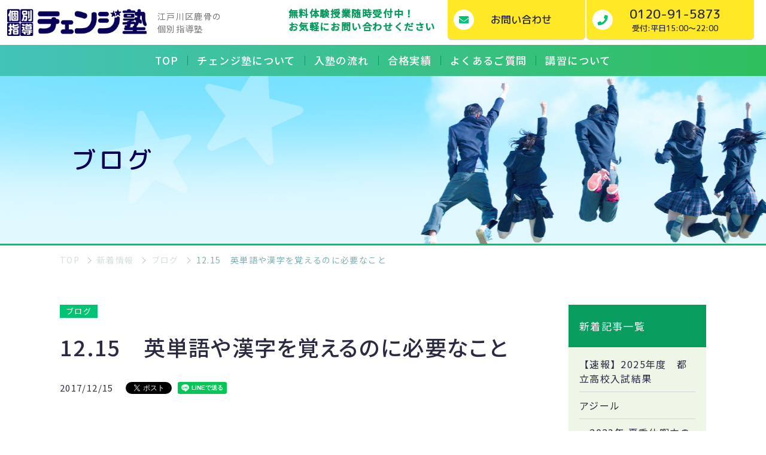

--- FILE ---
content_type: text/html; charset=UTF-8
request_url: https://change-juku.jp/12-15%E3%80%80%E8%8B%B1%E5%8D%98%E8%AA%9E%E3%82%84%E6%BC%A2%E5%AD%97%E3%82%92%E8%A6%9A%E3%81%88%E3%82%8B%E3%81%AE%E3%81%AB%E5%BF%85%E8%A6%81%E3%81%AA%E3%81%93%E3%81%A8/
body_size: 9410
content:
<!DOCTYPE html>
<html lang="ja">
<head>
<meta http-equiv="X-UA-Compatible" content="IE=edge">
<meta charset="UTF-8">
<link rel="preconnect" href="https://fonts.googleapis.com">
<link rel="preconnect" href="https://fonts.gstatic.com" crossorigin>
<link href="https://fonts.googleapis.com/css2?family=M+PLUS+Rounded+1c:wght@400;500&family=Noto+Sans+JP:wght@400;500&display=swap" rel="stylesheet">
<title>12.15 英単語や漢字を覚えるのに必要なこと | 江戸川区鹿骨の個別指導チェンジ塾</title>

		<!-- All in One SEO 4.1.5.3 -->
		<meta name="description" content="2学期もあっという間に終わりに近づいてきて います。冬期講習もこれから始まるので、 しっかりと準備を […]" />
		<meta name="robots" content="max-snippet:-1, max-image-preview:large, max-video-preview:-1" />
		<link rel="canonical" href="https://change-juku.jp/12-15%e3%80%80%e8%8b%b1%e5%8d%98%e8%aa%9e%e3%82%84%e6%bc%a2%e5%ad%97%e3%82%92%e8%a6%9a%e3%81%88%e3%82%8b%e3%81%ae%e3%81%ab%e5%bf%85%e8%a6%81%e3%81%aa%e3%81%93%e3%81%a8/" />
		<meta property="og:locale" content="ja_JP" />
		<meta property="og:site_name" content="江戸川区鹿骨の個別指導チェンジ塾" />
		<meta property="og:type" content="article" />
		<meta property="og:title" content="12.15 英単語や漢字を覚えるのに必要なこと | 江戸川区鹿骨の個別指導チェンジ塾" />
		<meta property="og:description" content="2学期もあっという間に終わりに近づいてきて います。冬期講習もこれから始まるので、 しっかりと準備を […]" />
		<meta property="og:url" content="https://change-juku.jp/12-15%e3%80%80%e8%8b%b1%e5%8d%98%e8%aa%9e%e3%82%84%e6%bc%a2%e5%ad%97%e3%82%92%e8%a6%9a%e3%81%88%e3%82%8b%e3%81%ae%e3%81%ab%e5%bf%85%e8%a6%81%e3%81%aa%e3%81%93%e3%81%a8/" />
		<meta property="og:image" content="https://change-juku.jp/wp-content/uploads/7c499bf8c66c78d9448425b2ab96d1d4_s-1.jpg" />
		<meta property="og:image:secure_url" content="https://change-juku.jp/wp-content/uploads/7c499bf8c66c78d9448425b2ab96d1d4_s-1.jpg" />
		<meta property="og:image:width" content="640" />
		<meta property="og:image:height" content="427" />
		<meta property="article:tag" content="ブログ" />
		<meta property="article:published_time" content="2017-12-15T01:09:23+00:00" />
		<meta property="article:modified_time" content="2017-12-15T01:09:23+00:00" />
		<meta name="twitter:card" content="summary_large_image" />
		<meta name="twitter:domain" content="change-juku.jp" />
		<meta name="twitter:title" content="12.15 英単語や漢字を覚えるのに必要なこと | 江戸川区鹿骨の個別指導チェンジ塾" />
		<meta name="twitter:description" content="2学期もあっという間に終わりに近づいてきて います。冬期講習もこれから始まるので、 しっかりと準備を […]" />
		<meta name="twitter:image" content="https://change-juku.jp/wp-content/uploads/7c499bf8c66c78d9448425b2ab96d1d4_s-1.jpg" />
		<script type="application/ld+json" class="aioseo-schema">
			{"@context":"https:\/\/schema.org","@graph":[{"@type":"WebSite","@id":"https:\/\/change-juku.jp\/#website","url":"https:\/\/change-juku.jp\/","name":"\u6c5f\u6238\u5ddd\u533a\u9e7f\u9aa8\u306e\u500b\u5225\u6307\u5c0e\u30c1\u30a7\u30f3\u30b8\u587e","description":"\u6c5f\u6238\u5ddd\u533a\u9e7f\u9aa8\u306e\u500b\u5225\u6307\u5c0e\u30c1\u30a7\u30f3\u30b8\u587e\u306f\u3001\u504f\u5dee\u502430\u53f0\u306e\u304a\u5b50\u69d8\u3067\u3082\u90fd\u7acb\u9ad8\u6821\u3092\u76ee\u6307\u305b\u308b\u5b66\u7fd2\u587e\u3067\u3059\u30025\u6559\u79d1\u5bfe\u5fdc\u3067\u5b9a\u671f\u30c6\u30b9\u30c8\u306e\u70b9\u6570\u30a2\u30c3\u30d7\u3001\u5185\u7533\u30a2\u30c3\u30d7\u3082\u304a\u4efb\u305b\u304f\u3060\u3055\u3044\u3002","inLanguage":"ja","publisher":{"@id":"https:\/\/change-juku.jp\/#organization"}},{"@type":"Organization","@id":"https:\/\/change-juku.jp\/#organization","name":"\u6c5f\u6238\u5ddd\u533a\u9e7f\u9aa8\u306e\u500b\u5225\u6307\u5c0e\u30c1\u30a7\u30f3\u30b8\u587e","url":"https:\/\/change-juku.jp\/"},{"@type":"BreadcrumbList","@id":"https:\/\/change-juku.jp\/12-15%e3%80%80%e8%8b%b1%e5%8d%98%e8%aa%9e%e3%82%84%e6%bc%a2%e5%ad%97%e3%82%92%e8%a6%9a%e3%81%88%e3%82%8b%e3%81%ae%e3%81%ab%e5%bf%85%e8%a6%81%e3%81%aa%e3%81%93%e3%81%a8\/#breadcrumblist","itemListElement":[{"@type":"ListItem","@id":"https:\/\/change-juku.jp\/#listItem","position":1,"item":{"@type":"WebPage","@id":"https:\/\/change-juku.jp\/","name":"\u30db\u30fc\u30e0","description":"\u6c5f\u6238\u5ddd\u533a\u9e7f\u9aa8\u306e\u500b\u5225\u6307\u5c0e\u30c1\u30a7\u30f3\u30b8\u587e\u306f\u3001\u504f\u5dee\u502430\u53f0\u306e\u304a\u5b50\u69d8\u3067\u3082\u90fd\u7acb\u9ad8\u6821\u3092\u76ee\u6307\u305b\u308b\u5b66\u7fd2\u587e\u3067\u3059\u30025\u6559\u79d1\u5bfe\u5fdc\u3067\u5b9a\u671f\u30c6\u30b9\u30c8\u306e\u70b9\u6570\u30a2\u30c3\u30d7\u3001\u5185\u7533\u30a2\u30c3\u30d7\u3082\u304a\u4efb\u305b\u304f\u3060\u3055\u3044\u3002","url":"https:\/\/change-juku.jp\/"},"nextItem":"https:\/\/change-juku.jp\/12-15%e3%80%80%e8%8b%b1%e5%8d%98%e8%aa%9e%e3%82%84%e6%bc%a2%e5%ad%97%e3%82%92%e8%a6%9a%e3%81%88%e3%82%8b%e3%81%ae%e3%81%ab%e5%bf%85%e8%a6%81%e3%81%aa%e3%81%93%e3%81%a8\/#listItem"},{"@type":"ListItem","@id":"https:\/\/change-juku.jp\/12-15%e3%80%80%e8%8b%b1%e5%8d%98%e8%aa%9e%e3%82%84%e6%bc%a2%e5%ad%97%e3%82%92%e8%a6%9a%e3%81%88%e3%82%8b%e3%81%ae%e3%81%ab%e5%bf%85%e8%a6%81%e3%81%aa%e3%81%93%e3%81%a8\/#listItem","position":2,"item":{"@type":"WebPage","@id":"https:\/\/change-juku.jp\/12-15%e3%80%80%e8%8b%b1%e5%8d%98%e8%aa%9e%e3%82%84%e6%bc%a2%e5%ad%97%e3%82%92%e8%a6%9a%e3%81%88%e3%82%8b%e3%81%ae%e3%81%ab%e5%bf%85%e8%a6%81%e3%81%aa%e3%81%93%e3%81%a8\/","name":"12.15\u3000\u82f1\u5358\u8a9e\u3084\u6f22\u5b57\u3092\u899a\u3048\u308b\u306e\u306b\u5fc5\u8981\u306a\u3053\u3068","description":"2\u5b66\u671f\u3082\u3042\u3063\u3068\u3044\u3046\u9593\u306b\u7d42\u308f\u308a\u306b\u8fd1\u3065\u3044\u3066\u304d\u3066 \u3044\u307e\u3059\u3002\u51ac\u671f\u8b1b\u7fd2\u3082\u3053\u308c\u304b\u3089\u59cb\u307e\u308b\u306e\u3067\u3001 \u3057\u3063\u304b\u308a\u3068\u6e96\u5099\u3092 [\u2026]","url":"https:\/\/change-juku.jp\/12-15%e3%80%80%e8%8b%b1%e5%8d%98%e8%aa%9e%e3%82%84%e6%bc%a2%e5%ad%97%e3%82%92%e8%a6%9a%e3%81%88%e3%82%8b%e3%81%ae%e3%81%ab%e5%bf%85%e8%a6%81%e3%81%aa%e3%81%93%e3%81%a8\/"},"previousItem":"https:\/\/change-juku.jp\/#listItem"}]},{"@type":"Person","@id":"https:\/\/change-juku.jp\/author\/rigel_master\/#author","url":"https:\/\/change-juku.jp\/author\/rigel_master\/","name":"rigel_master","image":{"@type":"ImageObject","@id":"https:\/\/change-juku.jp\/12-15%e3%80%80%e8%8b%b1%e5%8d%98%e8%aa%9e%e3%82%84%e6%bc%a2%e5%ad%97%e3%82%92%e8%a6%9a%e3%81%88%e3%82%8b%e3%81%ae%e3%81%ab%e5%bf%85%e8%a6%81%e3%81%aa%e3%81%93%e3%81%a8\/#authorImage","url":"https:\/\/secure.gravatar.com\/avatar\/41b3711b978ebfbe494815a9a0de5162?s=96&d=mm&r=g","width":96,"height":96,"caption":"rigel_master"}},{"@type":"WebPage","@id":"https:\/\/change-juku.jp\/12-15%e3%80%80%e8%8b%b1%e5%8d%98%e8%aa%9e%e3%82%84%e6%bc%a2%e5%ad%97%e3%82%92%e8%a6%9a%e3%81%88%e3%82%8b%e3%81%ae%e3%81%ab%e5%bf%85%e8%a6%81%e3%81%aa%e3%81%93%e3%81%a8\/#webpage","url":"https:\/\/change-juku.jp\/12-15%e3%80%80%e8%8b%b1%e5%8d%98%e8%aa%9e%e3%82%84%e6%bc%a2%e5%ad%97%e3%82%92%e8%a6%9a%e3%81%88%e3%82%8b%e3%81%ae%e3%81%ab%e5%bf%85%e8%a6%81%e3%81%aa%e3%81%93%e3%81%a8\/","name":"12.15 \u82f1\u5358\u8a9e\u3084\u6f22\u5b57\u3092\u899a\u3048\u308b\u306e\u306b\u5fc5\u8981\u306a\u3053\u3068 | \u6c5f\u6238\u5ddd\u533a\u9e7f\u9aa8\u306e\u500b\u5225\u6307\u5c0e\u30c1\u30a7\u30f3\u30b8\u587e","description":"2\u5b66\u671f\u3082\u3042\u3063\u3068\u3044\u3046\u9593\u306b\u7d42\u308f\u308a\u306b\u8fd1\u3065\u3044\u3066\u304d\u3066 \u3044\u307e\u3059\u3002\u51ac\u671f\u8b1b\u7fd2\u3082\u3053\u308c\u304b\u3089\u59cb\u307e\u308b\u306e\u3067\u3001 \u3057\u3063\u304b\u308a\u3068\u6e96\u5099\u3092 [\u2026]","inLanguage":"ja","isPartOf":{"@id":"https:\/\/change-juku.jp\/#website"},"breadcrumb":{"@id":"https:\/\/change-juku.jp\/12-15%e3%80%80%e8%8b%b1%e5%8d%98%e8%aa%9e%e3%82%84%e6%bc%a2%e5%ad%97%e3%82%92%e8%a6%9a%e3%81%88%e3%82%8b%e3%81%ae%e3%81%ab%e5%bf%85%e8%a6%81%e3%81%aa%e3%81%93%e3%81%a8\/#breadcrumblist"},"author":"https:\/\/change-juku.jp\/author\/rigel_master\/#author","creator":"https:\/\/change-juku.jp\/author\/rigel_master\/#author","image":{"@type":"ImageObject","@id":"https:\/\/change-juku.jp\/#mainImage","url":"https:\/\/change-juku.jp\/wp-content\/uploads\/7c499bf8c66c78d9448425b2ab96d1d4_s-1.jpg","width":640,"height":427},"primaryImageOfPage":{"@id":"https:\/\/change-juku.jp\/12-15%e3%80%80%e8%8b%b1%e5%8d%98%e8%aa%9e%e3%82%84%e6%bc%a2%e5%ad%97%e3%82%92%e8%a6%9a%e3%81%88%e3%82%8b%e3%81%ae%e3%81%ab%e5%bf%85%e8%a6%81%e3%81%aa%e3%81%93%e3%81%a8\/#mainImage"},"datePublished":"2017-12-15T01:09:23+09:00","dateModified":"2017-12-15T01:09:23+09:00"},{"@type":"Article","@id":"https:\/\/change-juku.jp\/12-15%e3%80%80%e8%8b%b1%e5%8d%98%e8%aa%9e%e3%82%84%e6%bc%a2%e5%ad%97%e3%82%92%e8%a6%9a%e3%81%88%e3%82%8b%e3%81%ae%e3%81%ab%e5%bf%85%e8%a6%81%e3%81%aa%e3%81%93%e3%81%a8\/#article","name":"12.15 \u82f1\u5358\u8a9e\u3084\u6f22\u5b57\u3092\u899a\u3048\u308b\u306e\u306b\u5fc5\u8981\u306a\u3053\u3068 | \u6c5f\u6238\u5ddd\u533a\u9e7f\u9aa8\u306e\u500b\u5225\u6307\u5c0e\u30c1\u30a7\u30f3\u30b8\u587e","description":"2\u5b66\u671f\u3082\u3042\u3063\u3068\u3044\u3046\u9593\u306b\u7d42\u308f\u308a\u306b\u8fd1\u3065\u3044\u3066\u304d\u3066 \u3044\u307e\u3059\u3002\u51ac\u671f\u8b1b\u7fd2\u3082\u3053\u308c\u304b\u3089\u59cb\u307e\u308b\u306e\u3067\u3001 \u3057\u3063\u304b\u308a\u3068\u6e96\u5099\u3092 [\u2026]","inLanguage":"ja","headline":"12.15\u3000\u82f1\u5358\u8a9e\u3084\u6f22\u5b57\u3092\u899a\u3048\u308b\u306e\u306b\u5fc5\u8981\u306a\u3053\u3068","author":{"@id":"https:\/\/change-juku.jp\/author\/rigel_master\/#author"},"publisher":{"@id":"https:\/\/change-juku.jp\/#organization"},"datePublished":"2017-12-15T01:09:23+09:00","dateModified":"2017-12-15T01:09:23+09:00","articleSection":"\u30d6\u30ed\u30b0","mainEntityOfPage":{"@id":"https:\/\/change-juku.jp\/12-15%e3%80%80%e8%8b%b1%e5%8d%98%e8%aa%9e%e3%82%84%e6%bc%a2%e5%ad%97%e3%82%92%e8%a6%9a%e3%81%88%e3%82%8b%e3%81%ae%e3%81%ab%e5%bf%85%e8%a6%81%e3%81%aa%e3%81%93%e3%81%a8\/#webpage"},"isPartOf":{"@id":"https:\/\/change-juku.jp\/12-15%e3%80%80%e8%8b%b1%e5%8d%98%e8%aa%9e%e3%82%84%e6%bc%a2%e5%ad%97%e3%82%92%e8%a6%9a%e3%81%88%e3%82%8b%e3%81%ae%e3%81%ab%e5%bf%85%e8%a6%81%e3%81%aa%e3%81%93%e3%81%a8\/#webpage"},"image":{"@type":"ImageObject","@id":"https:\/\/change-juku.jp\/#articleImage","url":"https:\/\/change-juku.jp\/wp-content\/uploads\/7c499bf8c66c78d9448425b2ab96d1d4_s-1.jpg","width":640,"height":427}}]}
		</script>
		<!-- All in One SEO -->

<link rel='dns-prefetch' href='//s.w.org' />
<link rel='stylesheet' id='app-css'  href='https://change-juku.jp/wp-content/themes/change-juku/assets/css/style.css?ver=1.0' type='text/css' media='all' />
<link rel="https://api.w.org/" href="https://change-juku.jp/wp-json/" /><link rel="alternate" type="application/json" href="https://change-juku.jp/wp-json/wp/v2/posts/1248" /><link rel='shortlink' href='https://change-juku.jp/?p=1248' />
<link rel="alternate" type="application/json+oembed" href="https://change-juku.jp/wp-json/oembed/1.0/embed?url=https%3A%2F%2Fchange-juku.jp%2F12-15%25e3%2580%2580%25e8%258b%25b1%25e5%258d%2598%25e8%25aa%259e%25e3%2582%2584%25e6%25bc%25a2%25e5%25ad%2597%25e3%2582%2592%25e8%25a6%259a%25e3%2581%2588%25e3%2582%258b%25e3%2581%25ae%25e3%2581%25ab%25e5%25bf%2585%25e8%25a6%2581%25e3%2581%25aa%25e3%2581%2593%25e3%2581%25a8%2F" />
<link rel="alternate" type="text/xml+oembed" href="https://change-juku.jp/wp-json/oembed/1.0/embed?url=https%3A%2F%2Fchange-juku.jp%2F12-15%25e3%2580%2580%25e8%258b%25b1%25e5%258d%2598%25e8%25aa%259e%25e3%2582%2584%25e6%25bc%25a2%25e5%25ad%2597%25e3%2582%2592%25e8%25a6%259a%25e3%2581%2588%25e3%2582%258b%25e3%2581%25ae%25e3%2581%25ab%25e5%25bf%2585%25e8%25a6%2581%25e3%2581%25aa%25e3%2581%2593%25e3%2581%25a8%2F&#038;format=xml" />
<meta name="viewport" content="width=device-width,initial-scale=1">
<meta name="format-detection" content="telephone=no">
<!-- Google Tag Manager -->
<script>(function(w,d,s,l,i){w[l]=w[l]||[];w[l].push({'gtm.start':
new Date().getTime(),event:'gtm.js'});var f=d.getElementsByTagName(s)[0],
j=d.createElement(s),dl=l!='dataLayer'?'&l='+l:'';j.async=true;j.src=
'https://www.googletagmanager.com/gtm.js?id='+i+dl;f.parentNode.insertBefore(j,f);
})(window,document,'script','dataLayer','GTM-MWLTKQZ');</script>
<!-- End Google Tag Manager -->
<!-- Global site tag (gtag.js) - Google Analytics -->
<script async src="https://www.googletagmanager.com/gtag/js?id=G-49K8KDESPL"></script>
<script>
  window.dataLayer = window.dataLayer || [];
  function gtag(){dataLayer.push(arguments);}
  gtag('js', new Date());
  gtag('config', 'G-49K8KDESPL');
</script>
</head>
<body class="post-template-default single single-post postid-1248 single-format-standard 12-15%e3%80%80%e8%8b%b1%e5%8d%98%e8%aa%9e%e3%82%84%e6%bc%a2%e5%ad%97%e3%82%92%e8%a6%9a%e3%81%88%e3%82%8b%e3%81%ae%e3%81%ab%e5%bf%85%e8%a6%81%e3%81%aa%e3%81%93%e3%81%a8 " id="body">
<!-- Google Tag Manager (noscript) -->
<noscript><iframe src="https://www.googletagmanager.com/ns.html?id=GTM-MWLTKQZ" height="0" width="0" style="display:none;visibility:hidden"></iframe></noscript>
<!-- End Google Tag Manager (noscript) -->
<div id="l-container">
<header class="l-header">
<div class="p-header">
<div class="p-header__brand">
  <h1 class="p-header__logo"><a href="https://change-juku.jp"><img src="https://change-juku.jp/wp-content/themes/change-juku/assets/img/common/logo.png" width="233" height="44" alt="個別指導チェンジ塾" loading="eager"></a></h1>
  <p class="p-header__tagline">江戸川区鹿骨の<br>個別指導塾</p>
</div>
<div class="p-header__switch"><a href="#" class="js-gnav-switch"><span></span><span></span><span></span></a></div>
<!-- /p-header --></div>
<nav class="p-gnav">
<div class="p-gnav__menu js-location-check"><ul id="menu-gnav" class="c-menu"><li id="menu-item-121" class="menu-item menu-item-type-custom menu-item-object-custom menu-item-121"><a href="/"><span>TOP</span></a></li>
<li id="menu-item-301" class="menu-item menu-item-type-post_type menu-item-object-page menu-item-301"><a href="https://change-juku.jp/about/"><span>チェンジ塾について</span></a></li>
<li id="menu-item-345" class="menu-item menu-item-type-post_type menu-item-object-page menu-item-345"><a href="https://change-juku.jp/admission/"><span>入塾の流れ</span></a></li>
<li id="menu-item-346" class="menu-item menu-item-type-post_type menu-item-object-page menu-item-346"><a href="https://change-juku.jp/result/"><span>合格実績</span></a></li>
<li id="menu-item-284" class="menu-item menu-item-type-post_type menu-item-object-page menu-item-284"><a href="https://change-juku.jp/faq/"><span>よくあるご質問</span></a></li>
<li id="menu-item-347" class="menu-item menu-item-type-post_type menu-item-object-page menu-item-347"><a href="https://change-juku.jp/shortcourse/"><span>講習について</span></a></li>
</ul></div><div class="p-gnav__cta">
<p class="c-notice">無料体験授業随時受付中！<br>お気軽にお問い合わせください</p>
<ul class="p-gnav__button-wrap">
  <a href="/contact/" class="p-gnav__button p-gnav__button--mail">
  <span>お問い合わせ</span>
</a>
<a href="tel:0120915873" class="p-gnav__button p-gnav__button--tel">
  <span>
    0120-91-5873    <small>受付:平日15:00～22:00</small>
  </span>
</a>
</ul>
</div>
<!-- /p-gnav --></nav>
</header>
<div class="c-page-header"><div class="c-page-header__inner">
<div class="c-page-header__title">
<h1 class="c-page-header__maintitle">ブログ</h1>
</div>
</div></div>
<div class="p-breadcrumb">
<div class="p-breadcrumb__inner">
<p class="p-breadcrumb__item" itemscope itemtype="https://schema.org/BreadcrumbList"><!-- Breadcrumb NavXT 7.0.0 -->
<span itemprop="itemListElement" itemscope itemtype="https://schema.org/ListItem"><a itemtype="https://schema.org/Thing" itemprop="item" href="https://change-juku.jp" title="トップページへ移動"><span itemprop="name">TOP</span></a><meta itemprop="position" content="1" /></span><span class="p-breadcrumb__item__hr"> &gt; </span><span itemprop="itemListElement" itemscope itemtype="https://schema.org/ListItem"><a itemtype="https://schema.org/Thing" itemprop="item" href="https://change-juku.jp/news/" title="新着情報のカテゴリーアーカイブへ移動"><span itemprop="name">新着情報</span></a><meta itemprop="position" content="2" /></span><span class="p-breadcrumb__item__hr"> &gt; </span><span itemprop="itemListElement" itemscope itemtype="https://schema.org/ListItem"><a itemtype="https://schema.org/Thing" itemprop="item" href="https://change-juku.jp/news/blog/" title="ブログのカテゴリーアーカイブへ移動"><span itemprop="name">ブログ</span></a><meta itemprop="position" content="3" /></span><span class="p-breadcrumb__item__hr"> &gt; </span><span itemprop="itemListElement" itemscope itemtype="https://schema.org/ListItem"><a itemtype="https://schema.org/Thing" itemprop="item" href="https://change-juku.jp/12-15%e3%80%80%e8%8b%b1%e5%8d%98%e8%aa%9e%e3%82%84%e6%bc%a2%e5%ad%97%e3%82%92%e8%a6%9a%e3%81%88%e3%82%8b%e3%81%ae%e3%81%ab%e5%bf%85%e8%a6%81%e3%81%aa%e3%81%93%e3%81%a8/" title="12.15　英単語や漢字を覚えるのに必要なことへ移動"><span itemprop="name">12.15　英単語や漢字を覚えるのに必要なこと</span></a><meta itemprop="position" content="4" /></span></p>
</div>
<!-- /p-breadcrumb --></div>
<div class="l-contents l-contents--hasNav">
<main class="l-main">
<div class="p-news-data">
<ul class="c-list c-list--tag">
<li><a href="/news/blog/" class="c-tag">ブログ</a></li>
</ul>
</div>
<h1 class="c-heading c-heading--article">12.15　英単語や漢字を覚えるのに必要なこと</h1>
<div class="p-news-data">
<div class="c-date"><time datetime="2017-12-15">2017/12/15</time></div>
<div class="c-sns">
<ul class="c-sns__list">
<li class="c-sns__item">
<a href="https://twitter.com/share" class="twitter-share-button" data-lang="ja">ツイート</a>
<script async>!function(d,s,id){var js,fjs=d.getElementsByTagName(s)[0],p=/^http:/.test(d.location)?'http':'https';if(!d.getElementById(id)){js=d.createElement(s);js.id=id;js.src=p+'://platform.twitter.com/widgets.js';fjs.parentNode.insertBefore(js,fjs);}}(document, 'script', 'twitter-wjs');</script>
</li>
<li class="c-sns__item">
<div id="fb-root"></div>
<script async defer crossorigin="anonymous" src="https://connect.facebook.net/ja_JP/sdk.js#xfbml=1&version=v7.0" nonce="4EWb2Wsy"></script>
<div class="fb-share-button" data-href="https://change-juku.jp/12-15%e3%80%80%e8%8b%b1%e5%8d%98%e8%aa%9e%e3%82%84%e6%bc%a2%e5%ad%97%e3%82%92%e8%a6%9a%e3%81%88%e3%82%8b%e3%81%ae%e3%81%ab%e5%bf%85%e8%a6%81%e3%81%aa%e3%81%93%e3%81%a8/" data-layout="button" data-size="small"><a target="_blank" href="https://www.facebook.com/sharer/sharer.php?u=https://change-juku.jp/12-15%e3%80%80%e8%8b%b1%e5%8d%98%e8%aa%9e%e3%82%84%e6%bc%a2%e5%ad%97%e3%82%92%e8%a6%9a%e3%81%88%e3%82%8b%e3%81%ae%e3%81%ab%e5%bf%85%e8%a6%81%e3%81%aa%e3%81%93%e3%81%a8/&amp;src=sdkpreparse" class="fb-xfbml-parse-ignore">シェア</a></div>
</li>
<li class="c-sns__item">
<div class="line-it-button" data-lang="ja" data-type="share-a" data-url="https://change-juku.jp/12-15%e3%80%80%e8%8b%b1%e5%8d%98%e8%aa%9e%e3%82%84%e6%bc%a2%e5%ad%97%e3%82%92%e8%a6%9a%e3%81%88%e3%82%8b%e3%81%ae%e3%81%ab%e5%bf%85%e8%a6%81%e3%81%aa%e3%81%93%e3%81%a8/" style="display: none;"></div><script src="https://d.line-scdn.net/r/web/social-plugin/js/thirdparty/loader.min.js" async="async" defer="defer"></script>
</li>
</ul>
</div></div>
<div class="wp-wrap-post">
<p>2学期もあっという間に終わりに近づいてきて</p>
<p>います。冬期講習もこれから始まるので、</p>
<p>しっかりと準備をしていきたいと思います。</p>
<p>&nbsp;</p>
<p>今日のブログは、よくある英単語や漢字を覚えるために</p>
<p>必要なことについて書きます。</p>
<p>&nbsp;</p>
<p>このブログは、</p>
<p>（勉強ができるようになりたい生徒・保護者様だけでなく、</p>
<p>より良い人生を送りたい人にむけて書いています）</p>
<p>少しでも読者のみなさまに参考になれば幸いです。</p>
<p>価値が残せるよう頑張ります。</p>
<p>&nbsp;</p>
<p>&nbsp;</p>
<p><a href="https://change-juku.jp/wp-content/uploads/7c499bf8c66c78d9448425b2ab96d1d4_s-1.jpg"><img loading="lazy" class="alignnone size-full wp-image-751" src="https://change-juku.jp/wp-content/uploads/7c499bf8c66c78d9448425b2ab96d1d4_s-1.jpg" alt="" width="640" height="427" /></a></p>
<p>&nbsp;</p>
<h3><span style="color: #ff0000;"><strong>毎日短時間でも続ける</strong></span></h3>
<p>&nbsp;</p>
<p>英単語や漢字を覚えられない生徒に共通していることって</p>
<p>実は当たり前のことがとても多いです。</p>
<p>簡単に言えば、「やろうとしてないし、やっていない」</p>
<p>場合が非常に多いです。</p>
<p>&nbsp;</p>
<p>生徒たちに</p>
<p>「できるようになるために練習しているの」と聞いてみても</p>
<p>&nbsp;</p>
<p>「いや、やっていないです・・・」</p>
<p>の答えばかり。</p>
<p>&nbsp;</p>
<p>まあ、やっていないので、できないのは当たり前ですよね。</p>
<p>&nbsp;</p>
<p>では、どうすればいいかと言えば、とにかく短時間でもいいから</p>
<p>やるようにさせること。</p>
<p>5分あれば、英単語だって5個ぐらい練習できますよね。</p>
<p>1日5分ですが、1ヶ月で150分（2時間半）、1年で1800分（30時間）</p>
<p>やはり短時間でも積み上げが非常に大きいです。</p>
<p>&nbsp;</p>
<p>&nbsp;</p>
<h3><strong><span style="color: #ff0000;">いつまでに覚えると必ず決める</span></strong></h3>
<p>&nbsp;</p>
<p>一番重要なのは、別に単語や漢字をやるとかそういったことだけでなく、</p>
<p>すべての物事にあてはまることですが、決意の強さですね。</p>
<p>いわゆるやる気がどこまであるのか。</p>
<p>&nbsp;</p>
<p>これがなければ、効果は半減してしまいますし、ただやっている</p>
<p>だけの作業になってしまいます。</p>
<p>やる気を引き出すことが何をするにも難しいですが、</p>
<p>今の状態が嫌ならば、「やろう」と決めるしかないのかなと思っています。</p>
<p>&nbsp;</p>
<p>そして、今週はこの20個を覚えるなど、小さな目標設定をして</p>
<p>やっていくことかなと思います。</p>
<p>&nbsp;</p>
<p>まずは、今日から5分やってみることをおすすめします。</p>
<p>そして、いつまでにいくつクリアするのかを決めて、</p>
<p>行動し続けること。</p>
<p>&nbsp;</p>
<p>簡単なようで難しいですが、これが重要なポイントです。</p>
<p>&nbsp;</p>
<p>それではまた。</p>
<p>&nbsp;</p>
<p>&nbsp;</p>
<p>&nbsp;</p>
<p>&nbsp;</p>
</div>
<div class="p-signature">
<p>個別指導チェンジ塾 | 一人ひとりの可能性を引き出す！<br><a href="/" class="c-link c-link--txt">https://change-juku.jp/</a></p>
<hr>
<p>〒133-0073　東京都江戸川区鹿骨4-9-2 房州ビル2F<br>TEL:<a href="tel:0120915873" class="c-link c-link--txt">0120-91-5873</a></p>
</div><ul class="c-pager">
<li>
<div class="c-pager__item c-pager__item--next">
<a href="https://change-juku.jp/12-18%e3%80%80v%e3%82%82%e3%81%8e%e3%81%ae%e7%b5%90%e6%9e%9c%e3%82%92%e3%81%a9%e3%81%86%e6%b4%bb%e3%81%8b%e3%81%99%e3%81%8b/" rel="next"><span class="c-pager__title">12.18　Vもぎの結果をどう活かすか</span></a>
</div>
</li>
<li>
<div class="c-pager__item c-pager__item--prev">
<a href="https://change-juku.jp/12-10%e3%80%80%e3%80%80%e3%83%a9%e3%82%a4%e3%82%b6%e3%83%83%e3%83%97%e3%81%8b%e3%82%89%e5%ad%a6%e3%81%b6%e3%81%b9%e3%81%8d%e3%81%93%e3%81%a8/" rel="prev"><span class="c-pager__title">12.10　　ライザップから学ぶべきこと</span></a>
</div>
</li>
</ul>
<ul class="c-buttons">
<li class="c-buttons__item u-align-tac"><a href="/news/" class="c-buttons__link"><span>一覧へ戻る</span></a></li>
</ul>
<!-- /l-main --></main>
<div class="l-sidebar">
<div class="c-archive-nav">
<p class="c-archive-nav__head">新着記事一覧</p>
<ul>
<li><a href="https://change-juku.jp/%e3%80%90%e9%80%9f%e5%a0%b1%e3%80%912025%e5%b9%b4%e5%ba%a6%e3%80%80%e9%83%bd%e7%ab%8b%e9%ab%98%e6%a0%a1%e5%85%a5%e8%a9%a6%e7%b5%90%e6%9e%9c/">【速報】2025年度　都立高校入試結果</a></li>
<li><a href="https://change-juku.jp/%e3%82%a2%e3%82%b8%e3%83%bc%e3%83%ab/">アジール</a></li>
<li><a href="https://change-juku.jp/%ef%bd%9e2023%e5%b9%b4-gw%e6%9c%9f%e9%96%93%e4%b8%ad%e3%81%ae%e3%81%8a%e4%bc%91%e3%81%bf%e3%81%ab%e3%81%a4%e3%81%84%e3%81%a6%ef%bd%9e-2/">～2023年 夏季休暇中のお休みについて～</a></li>
</ul>
</div>
<div class="c-archive-nav">
<p class="c-archive-nav__head">月別一覧</p>
<div class="c-archive-nav__body c-form">
<select onchange='document.location.href=this.options[this.selectedIndex].value;' class="c-form__input u-size-w100">
<option value="">選択してください</option>
<option value="https://change-juku.jp/2025/3/?cat=">2025年3月 [1]</option>
<option value="https://change-juku.jp/2024/11/?cat=">2024年11月 [1]</option>
<option value="https://change-juku.jp/2023/8/?cat=">2023年8月 [1]</option>
<option value="https://change-juku.jp/2023/6/?cat=">2023年6月 [4]</option>
<option value="https://change-juku.jp/2023/5/?cat=">2023年5月 [3]</option>
<option value="https://change-juku.jp/2023/4/?cat=">2023年4月 [1]</option>
<option value="https://change-juku.jp/2023/3/?cat=">2023年3月 [3]</option>
<option value="https://change-juku.jp/2023/2/?cat=">2023年2月 [1]</option>
<option value="https://change-juku.jp/2022/11/?cat=">2022年11月 [1]</option>
<option value="https://change-juku.jp/2022/7/?cat=">2022年7月 [3]</option>
<option value="https://change-juku.jp/2022/6/?cat=">2022年6月 [2]</option>
<option value="https://change-juku.jp/2022/5/?cat=">2022年5月 [2]</option>
<option value="https://change-juku.jp/2022/4/?cat=">2022年4月 [2]</option>
<option value="https://change-juku.jp/2022/3/?cat=">2022年3月 [2]</option>
<option value="https://change-juku.jp/2022/2/?cat=">2022年2月 [3]</option>
<option value="https://change-juku.jp/2022/1/?cat=">2022年1月 [2]</option>
<option value="https://change-juku.jp/2021/12/?cat=">2021年12月 [5]</option>
<option value="https://change-juku.jp/2021/11/?cat=">2021年11月 [2]</option>
<option value="https://change-juku.jp/2021/10/?cat=">2021年10月 [4]</option>
<option value="https://change-juku.jp/2021/9/?cat=">2021年9月 [1]</option>
<option value="https://change-juku.jp/2021/8/?cat=">2021年8月 [4]</option>
<option value="https://change-juku.jp/2021/7/?cat=">2021年7月 [3]</option>
<option value="https://change-juku.jp/2021/6/?cat=">2021年6月 [1]</option>
<option value="https://change-juku.jp/2021/5/?cat=">2021年5月 [1]</option>
<option value="https://change-juku.jp/2021/4/?cat=">2021年4月 [1]</option>
<option value="https://change-juku.jp/2021/3/?cat=">2021年3月 [2]</option>
<option value="https://change-juku.jp/2021/2/?cat=">2021年2月 [1]</option>
<option value="https://change-juku.jp/2021/1/?cat=">2021年1月 [2]</option>
<option value="https://change-juku.jp/2020/12/?cat=">2020年12月 [2]</option>
<option value="https://change-juku.jp/2020/11/?cat=">2020年11月 [1]</option>
<option value="https://change-juku.jp/2020/10/?cat=">2020年10月 [2]</option>
<option value="https://change-juku.jp/2020/9/?cat=">2020年9月 [2]</option>
<option value="https://change-juku.jp/2020/8/?cat=">2020年8月 [2]</option>
<option value="https://change-juku.jp/2020/7/?cat=">2020年7月 [1]</option>
<option value="https://change-juku.jp/2020/6/?cat=">2020年6月 [2]</option>
<option value="https://change-juku.jp/2020/5/?cat=">2020年5月 [4]</option>
<option value="https://change-juku.jp/2020/4/?cat=">2020年4月 [3]</option>
<option value="https://change-juku.jp/2020/3/?cat=">2020年3月 [3]</option>
<option value="https://change-juku.jp/2020/2/?cat=">2020年2月 [2]</option>
<option value="https://change-juku.jp/2020/1/?cat=">2020年1月 [5]</option>
<option value="https://change-juku.jp/2019/12/?cat=">2019年12月 [2]</option>
<option value="https://change-juku.jp/2019/11/?cat=">2019年11月 [2]</option>
<option value="https://change-juku.jp/2019/10/?cat=">2019年10月 [3]</option>
<option value="https://change-juku.jp/2019/9/?cat=">2019年9月 [3]</option>
<option value="https://change-juku.jp/2019/8/?cat=">2019年8月 [4]</option>
<option value="https://change-juku.jp/2019/7/?cat=">2019年7月 [3]</option>
<option value="https://change-juku.jp/2019/6/?cat=">2019年6月 [3]</option>
<option value="https://change-juku.jp/2019/5/?cat=">2019年5月 [5]</option>
<option value="https://change-juku.jp/2019/4/?cat=">2019年4月 [4]</option>
<option value="https://change-juku.jp/2019/3/?cat=">2019年3月 [5]</option>
<option value="https://change-juku.jp/2019/2/?cat=">2019年2月 [4]</option>
<option value="https://change-juku.jp/2019/1/?cat=">2019年1月 [4]</option>
<option value="https://change-juku.jp/2018/12/?cat=">2018年12月 [3]</option>
<option value="https://change-juku.jp/2018/11/?cat=">2018年11月 [1]</option>
<option value="https://change-juku.jp/2018/10/?cat=">2018年10月 [3]</option>
<option value="https://change-juku.jp/2018/9/?cat=">2018年9月 [4]</option>
<option value="https://change-juku.jp/2018/8/?cat=">2018年8月 [2]</option>
<option value="https://change-juku.jp/2018/7/?cat=">2018年7月 [5]</option>
<option value="https://change-juku.jp/2018/6/?cat=">2018年6月 [5]</option>
<option value="https://change-juku.jp/2018/5/?cat=">2018年5月 [5]</option>
<option value="https://change-juku.jp/2018/4/?cat=">2018年4月 [4]</option>
<option value="https://change-juku.jp/2018/3/?cat=">2018年3月 [4]</option>
<option value="https://change-juku.jp/2018/2/?cat=">2018年2月 [5]</option>
<option value="https://change-juku.jp/2018/1/?cat=">2018年1月 [5]</option>
<option value="https://change-juku.jp/2017/12/?cat=">2017年12月 [5]</option>
<option value="https://change-juku.jp/2017/11/?cat=">2017年11月 [5]</option>
<option value="https://change-juku.jp/2017/10/?cat=">2017年10月 [5]</option>
<option value="https://change-juku.jp/2017/9/?cat=">2017年9月 [6]</option>
<option value="https://change-juku.jp/2017/8/?cat=">2017年8月 [7]</option>
<option value="https://change-juku.jp/2017/7/?cat=">2017年7月 [5]</option>
<option value="https://change-juku.jp/2017/6/?cat=">2017年6月 [7]</option>
<option value="https://change-juku.jp/2017/5/?cat=">2017年5月 [7]</option>
<option value="https://change-juku.jp/2017/4/?cat=">2017年4月 [8]</option>
<option value="https://change-juku.jp/2017/3/?cat=">2017年3月 [8]</option>
<option value="https://change-juku.jp/2017/2/?cat=">2017年2月 [4]</option>
<option value="https://change-juku.jp/2017/1/?cat=">2017年1月 [8]</option>
<option value="https://change-juku.jp/2016/12/?cat=">2016年12月 [10]</option>
<option value="https://change-juku.jp/2016/11/?cat=">2016年11月 [9]</option>
<option value="https://change-juku.jp/2016/10/?cat=">2016年10月 [7]</option>
<option value="https://change-juku.jp/2016/9/?cat=">2016年9月 [9]</option>
<option value="https://change-juku.jp/2016/8/?cat=">2016年8月 [10]</option>
<option value="https://change-juku.jp/2016/7/?cat=">2016年7月 [13]</option>
<option value="https://change-juku.jp/2016/6/?cat=">2016年6月 [10]</option>
<option value="https://change-juku.jp/2016/5/?cat=">2016年5月 [10]</option>
<option value="https://change-juku.jp/2016/4/?cat=">2016年4月 [6]</option>
<option value="https://change-juku.jp/2016/3/?cat=">2016年3月 [19]</option>
<option value="https://change-juku.jp/2016/2/?cat=">2016年2月 [9]</option>
<option value="https://change-juku.jp/2016/1/?cat=">2016年1月 [4]</option>
<option value="https://change-juku.jp/2015/12/?cat=">2015年12月 [1]</option>
</select>
</div>
</div>
<div class="c-archive-nav">
<p class="c-archive-nav__head">カテゴリ別一覧</p>
<ul>
<li><a href="https://change-juku.jp/news/info/">お知らせ（24）</a></li>
<li><a href="https://change-juku.jp/news/campaign/">キャンペーン（1）</a></li>
<li><a href="https://change-juku.jp/news/event/">イベント情報（1）</a></li>
<li><a href="https://change-juku.jp/news/blog/">ブログ（344）</a></li>
<li><a href="https://change-juku.jp/news/">新着情報（7）</a></li>
</ul>
</div>
</div><!-- /l-contents --></div>
<footer class="l-footer">
<div class="p-footer">
<div class="p-footer__brand">
<p class="p-footer__brand__tagline"><span>一人ひとりの可能性を引き出す！</span></p>
<div class="c-logo"><a href="/"><img src="https://change-juku.jp/wp-content/themes/change-juku/assets/img/common/logo.png" width="328" height="62" alt="個別指導チェンジ塾" loading="lazy"></a></div>
</div>
<div class="p-footer__cta">
<div class="c-title"><span>お気軽にお問い合わせください</span></div>
<ul class="p-footer__cta__purpose">
  <li>無料体験授業申し込み</li>
  <li>入会に関するご質問</li>
  <li>無料学習相談申し込み</li>
</ul>
<div class="p-footer__cta__button">
<div class="p-footer__cta__button__grid">
  <p class="p-footer__cta__button__title">メールでの<br class="u-show-pc">お問い合わせ</p>
  <ul class="c-buttons">
    <li class="c-buttons__item"><a href="/contact/" class="c-buttons__link color1 is-mail"><span>お問い合わせ</span></a></li>
  </ul>
</div>
<div class="p-footer__cta__button__grid">
  <p class="p-footer__cta__button__title">お電話での<br class="u-show-pc">お問い合わせ</p>
  <ul class="c-buttons">
    <li class="c-buttons__item"><a href="tel:0120915873" class="c-buttons__link color1 is-tel"><span>0120-91-5873</span></a></li>
  </ul>
</div>
</div>
</div>
<div class="p-footer__bottom">
  <div class="p-footer__bottom__map">
    <div class="c-api c-api--gmap">
      <iframe src="https://www.google.com/maps/embed?pb=!1m18!1m12!1m3!1d6478.991056475817!2d139.88054634338533!3d35.7140299142668!2m3!1f0!2f0!3f0!3m2!1i1024!2i768!4f13.1!3m3!1m2!1s0x6018865d757a387f%3A0x22f7f5d8c392f20e!2z44CSMTMzLTAwNzMg5p2x5Lqs6YO95rGf5oi45bed5Yy66bm_6aqo77yU5LiB55uu77yZ4oiS77ySIOaIv-W3nuODk-ODqyDvvJJG!5e0!3m2!1sja!2sjp!4v1624953630519!5m2!1sja!2sjp" width="600" height="450" style="border:0;" allowfullscreen="" loading="lazy"></iframe>
    </div>
  </div>
  <div class="p-footer__info">
  <div class="c-address">
  <address>〒133-0073　東京都江戸川区鹿骨4-9-2 房州ビル2F</address>
  <p>TEL・FAX 03-5664-6045</p>
  <p>受付時間 15時から22時（定休日：土日）</p>
  </div>
  
  </div>
</div>
<!-- /p-footer --></div>
<div class="p-footer__credit"><div class="p-footer__credit__inner u-block">
<div><a href="/privacy/" class="c-link">プライバシーポリシー</a></div>
<p class="c-copyright"><small>Copyright &copy; 個別指導チェンジ塾 All Rights Reserved.</small></p>
</div></div>
<div id="js-scroll-top"><a href="#">ページトップへ</a></div>
</footer>
</div>
<script type='text/javascript' src='https://change-juku.jp/wp-content/themes/change-juku/assets/js/jquery-3.3.1.min.js?ver=1.0' id='site-jquery-js'></script>
<script type='text/javascript' src='https://change-juku.jp/wp-content/themes/change-juku/assets/js/plugin.js?ver=1.0' id='site-plugin-js'></script>
<script type='text/javascript' src='https://change-juku.jp/wp-content/themes/change-juku/assets/js/common.js?ver=1.0' id='site-common-js'></script>
<script type='text/javascript' src='https://change-juku.jp/wp-includes/js/wp-embed.min.js?ver=5.8.12' id='wp-embed-js'></script>
</body>
</html>

--- FILE ---
content_type: text/css
request_url: https://change-juku.jp/wp-content/themes/change-juku/assets/css/style.css?ver=1.0
body_size: 29532
content:
.l-main>*:first-child,.p-breadcrumb__inner>*:first-child,.p-footer>*:first-child,.top-section__inner>*:first-child,.l-sidebar>*:first-child,.c-list>dd:not([data-hide="true"])>*:first-child,.c-list--d1>dd>*:first-child,.c-list--d2>dd>*:first-child,.c-list--d3>dd>*:first-child,.c-img>*:first-child,.c-table th>*:first-child,#booking-form fieldset th>*:first-child,#body .wp-wrap-post table:not([class]) th>*:first-child,.c-table td>*:first-child,#booking-form fieldset td>*:first-child,#body .wp-wrap-post table:not([class]) td>*:first-child,.c-media__img>*:first-child,.c-media__detail>*:first-child,.c-panel__detail>*:first-child,.c-news--col .c-news__detail>*:first-child,.c-faq__q>*:first-child,.c-faq__a>*:first-child,.c-price__body>*:first-child,.c-voice>*:first-child,.c-form__desc>*:first-child,.c-form__pp>*:first-child,.monthly-calendar>*:first-child,.p-localnav>*:first-child,#body .wp-wrap-post>*:first-child{margin-top:0 !important}.l-main>section:first-child>*:first-child,.p-breadcrumb__inner>section:first-child>*:first-child,.p-footer>section:first-child>*:first-child,.top-section__inner>section:first-child>*:first-child,.l-sidebar>section:first-child>*:first-child,.c-list>dd:not([data-hide="true"])>section:first-child>*:first-child,.c-list--d1>dd>section:first-child>*:first-child,.c-list--d2>dd>section:first-child>*:first-child,.c-list--d3>dd>section:first-child>*:first-child,.c-img>section:first-child>*:first-child,.c-table th>section:first-child>*:first-child,#booking-form fieldset th>section:first-child>*:first-child,#body .wp-wrap-post table:not([class]) th>section:first-child>*:first-child,.c-table td>section:first-child>*:first-child,#booking-form fieldset td>section:first-child>*:first-child,#body .wp-wrap-post table:not([class]) td>section:first-child>*:first-child,.c-media__img>section:first-child>*:first-child,.c-media__detail>section:first-child>*:first-child,.c-panel__detail>section:first-child>*:first-child,.c-news--col .c-news__detail>section:first-child>*:first-child,.c-faq__q>section:first-child>*:first-child,.c-faq__a>section:first-child>*:first-child,.c-price__body>section:first-child>*:first-child,.c-voice>section:first-child>*:first-child,.c-form__desc>section:first-child>*:first-child,.c-form__pp>section:first-child>*:first-child,.monthly-calendar>section:first-child>*:first-child,.p-localnav>section:first-child>*:first-child,#body .wp-wrap-post>section:first-child>*:first-child{margin-top:0 !important}.l-main>*:last-child,.p-breadcrumb__inner>*:last-child,.p-footer>*:last-child,.top-section__inner>*:last-child,.l-sidebar>*:last-child,.c-list>dd:not([data-hide="true"])>*:last-child,.c-list--d1>dd>*:last-child,.c-list--d2>dd>*:last-child,.c-list--d3>dd>*:last-child,.c-img>*:last-child,.c-table th>*:last-child,#booking-form fieldset th>*:last-child,#body .wp-wrap-post table:not([class]) th>*:last-child,.c-table td>*:last-child,#booking-form fieldset td>*:last-child,#body .wp-wrap-post table:not([class]) td>*:last-child,.c-media__img>*:last-child,.c-media__detail>*:last-child,.c-panel__detail>*:last-child,.c-news--col .c-news__detail>*:last-child,.c-faq__q>*:last-child,.c-faq__a>*:last-child,.c-price__body>*:last-child,.c-voice>*:last-child,.c-form__desc>*:last-child,.c-form__pp>*:last-child,.monthly-calendar>*:last-child,.p-localnav>*:last-child,#body .wp-wrap-post>*:last-child{margin-bottom:0 !important}.u-reset-fc>*:first-child{margin-top:0 !important}.u-reset-lc>*:last-child{margin-bottom:0 !important}.c-media::after,#body .wp-wrap-post::after{display:block;clear:both;overflow:hidden;content:""}.c-title--fukidashi .c-title__label::before,.c-list--u1>li::before,.c-list--u2>li::before,#body .wp-wrap-post ul:not([class])>li::before,.c-list--u1>li>ul>li::before,.c-list--u2>li>ul>li::before,#body .wp-wrap-post ul:not([class])>li>ul>li::before{display:inline-block;flex-shrink:0;vertical-align:middle;content:""}@keyframes arrow-went-static{50%{transform:translateX(4px)}}@keyframes arrow-went-absolute{50%{transform:translateX(4px)}}@keyframes arrow-went-bottom{50%{transform:translateY(4px)}}@keyframes anc-arrow-went-static{50%{transform:rotate(90deg) translateX(4px)}}html,body,div,span,object,iframe,h1,h2,h3,h4,h5,h6,p,blockquote,pre,abbr,address,cite,code,del,dfn,em,img,ins,kbd,q,samp,small,strong,sub,sup,var,b,i,dl,dt,dd,ol,ul,li,fieldset,form,label,legend,table,caption,tbody,tfoot,thead,tr,th,td,article,aside,canvas,details,figcaption,figure,footer,header,hgroup,menu,nav,section,summary,time,mark,audio,video{margin:0;padding:0;border:0;outline:0;background:transparent;font-size:100%;vertical-align:baseline}body{line-height:1}article,aside,details,figcaption,figure,footer,header,hgroup,main,menu,nav,section,summary{display:block}nav ul{list-style:none}blockquote,q{quotes:none}blockquote:before,blockquote:after,q:before,q:after{content:none}a{margin:0;padding:0;background:transparent;font-size:100%;vertical-align:baseline}ins{background-color:#ff9;color:#000;text-decoration:none}mark{background-color:#ff9;color:#000;font-style:italic;font-weight:bold}del{text-decoration:line-through}abbr[title],dfn[title]{border-bottom:1px dotted;cursor:help}table{-webkit-backface-visibility:visible;border-collapse:collapse;border-spacing:0}hr{display:block;margin:0;padding:0;border:none}input,select{vertical-align:middle}main{display:block;margin:0;padding:0;border:0;outline:0;background:transparent;font-size:100%;vertical-align:baseline}h1,h2,h3,h4,h5,h6{font-weight:inherit}ul,ol{list-style:none}strong,b{font-weight:inherit}em{font-style:normal}address{font-style:normal}hr,legend{display:none}time{display:inline-block}sub,sup{font-size:50%;line-height:1}sup{vertical-align:super}sub{vertical-align:sub}img{-webkit-backface-visibility:hidden;vertical-align:top}html{-webkit-text-size-adjust:100%;-ms-text-size-adjust:100%;font-size:62.5%}*,*::before,*::after{box-sizing:border-box}_:-ms-input-placeholder,:root *{font-feature-settings:normal}body{color:#2a2b42;font-family:"Noto Sans JP",sans-serif;font-weight:400;letter-spacing:0.08em;line-height:1.75}body.is-gnav-open,body.is-util-open{position:fixed;top:0;left:0;width:100%;height:100%;overflow:hidden}body.home #l-container{overflow:hidden}a:link,a:visited{color:inherit;text-decoration:none}a:active,a:hover{color:inherit;text-decoration:underline}img{max-width:100%;height:auto}img.lazy-loaded{opacity:1;transition:opacity ease .3s}::selection,::-moz-selection{background:#101820;color:#fff}input,select,textarea{border:1px solid #e0e0e0;box-shadow:inset 0 0 2px rgba(0, 0, 0, .1);font-family:"Noto Sans JP",sans-serif}textarea,input[type="tel"],input[type="button"],input[type="text"],input[type="email"],input[type="number"],input[type="submit"],input[type="date"]{-webkit-appearance:none;border-radius:0}input[type="image"]{border:none;box-shadow:none}input:focus::-webkit-input-placeholder,textarea:focus::-webkit-input-placeholder{opacity:0}input:focus::-moz-placeholder,textarea:focus::-moz-placeholder{opacity:0}input:focus:-ms-input-placeholder,textarea:focus:-ms-input-placeholder{opacity:0}.fn-header{background-color:#55b9fa}.fn-attribute .fn-attribute-item{background-color:#900;color:#fff}.fn-preview{border:none;background-color:#fff;box-shadow:0 0 5px rgba(0, 0, 0, .2);color:#2a2b42;line-height:1.75}.fn-content{max-width:1500px}html.lb-disable-scrolling{position:fixed;width:100vw;height:100vh;overflow:hidden}.lightboxOverlay{display:none;z-index:30000;position:absolute;top:0;left:0;background-color:black;filter:progid:DXImageTransform.Microsoft.Alpha(Opacity=80);opacity:0.8}.lightbox{z-index:30001;position:absolute;left:0;width:100%;font-weight:normal;line-height:0;text-align:center}.lightbox .lb-image{display:block;max-width:inherit;height:auto;max-height:none;border:4px solid white;border-radius:3px}.lightbox a img{border:none}.lb-outerContainer{*zoom:1;position:relative;width:250px;height:250px;margin:0 auto;border-radius:4px;background-color:white}.lb-outerContainer:after{display:table;clear:both;content:""}.lb-loader{position:absolute;top:43%;left:0;width:100%;height:25%;line-height:0;text-align:center}.lb-cancel{display:block;width:32px;height:32px;margin:0 auto;background:url(/wp-content/themes/change-juku/assets/img/common/loading.gif) no-repeat}.lb-nav{z-index:10;position:absolute;top:0;left:0;width:100%;height:100%}.lb-container>.nav{left:0}.lb-nav a{outline:none;background-image:url("[data-uri]")}.lb-prev,.lb-next{display:block;height:100%;cursor:pointer}.lb-nav a.lb-prev{left:0;width:34%;float:left;background:url(/wp-content/themes/change-juku/assets/img/common/prev.png) left 48% no-repeat;filter:progid:DXImageTransform.Microsoft.Alpha(Opacity=0);opacity:0;transition:opacity 0.6s}.lb-nav a.lb-prev:hover{filter:progid:DXImageTransform.Microsoft.Alpha(Opacity=100);opacity:1}.lb-nav a.lb-next{right:0;width:64%;float:right;background:url(/wp-content/themes/change-juku/assets/img/common/next.png) right 48% no-repeat;filter:progid:DXImageTransform.Microsoft.Alpha(Opacity=0);opacity:0;transition:opacity 0.6s}.lb-nav a.lb-next:hover{filter:progid:DXImageTransform.Microsoft.Alpha(Opacity=100);opacity:1}.lb-dataContainer{*zoom:1;width:100%;margin:0 auto;padding-top:5px;border-bottom-right-radius:4px;border-bottom-left-radius:4px}.lb-dataContainer:after{display:table;clear:both;content:""}.lb-data{padding:0 4px;color:#ccc}.lb-data .lb-details{width:85%;float:left;line-height:1.1em;text-align:left}.lb-data .lb-caption{font-size:13px;font-weight:bold;line-height:1em}.lb-data .lb-caption a{color:#4ae}.lb-data .lb-number{display:block;padding-bottom:1em;clear:left;color:#999999;font-size:12px}.lb-data .lb-close{display:block;width:30px;height:30px;float:right;outline:none;background:url(/wp-content/themes/change-juku/assets/img/common/close.png) top right no-repeat;text-align:right;filter:progid:DXImageTransform.Microsoft.Alpha(Opacity=70);opacity:0.7;transition:opacity 0.2s}.lb-data .lb-close:hover{cursor:pointer;filter:progid:DXImageTransform.Microsoft.Alpha(Opacity=100);opacity:1}.l-contents{position:relative;overflow:hidden}.home .l-contents{padding:0}.home .l-main{width:100%;padding:0}.l-footer{position:relative;border-top:3px solid #00c373;background:url(/wp-content/themes/change-juku/assets/img/common/footer_bg01.png) 0 0 repeat;font-size:1.4rem}#js-scroll-top{display:none;z-index:1001;position:fixed;overflow:hidden;border-radius:50%}#js-scroll-top>a{display:flex;position:relative;align-items:center;justify-content:center;overflow:hidden;background-color:#ffe826;font-size:0;text-decoration:none}#js-scroll-top>a::before,#js-scroll-top>a::after{position:absolute;top:50%;left:50%;width:4px;height:15px;margin:-3px 0 0 -2px;border-radius:4px;background-color:#fff;content:''}#js-scroll-top>a::before{transform:rotate(45deg) translateX(-6px)}#js-scroll-top>a::after{transform:rotate(-45deg) translateX(6px)}.l-header{z-index:10500;position:relative}body.is-gnav-open .l-header,body.is-util-open .l-header{z-index:11000;position:fixed;top:0;left:0;width:100%}.l-sidebar .c-lnav>ul>li>a[aria-current="page"],.l-sidebar .c-lnav>ul>li[class*="current"][class*="has-children"]>a,.l-sidebar .c-lnav>ul>li.current-post-ancestor>a,.l-sidebar .c-archive-nav__head{background:#089c5f}.l-sidebar .c-lnav>ul>li>a:link[aria-current="page"],.l-sidebar .c-lnav>ul>li[class*="current"][class*="has-children"]>a:link,.l-sidebar .c-lnav>ul>li.current-post-ancestor>a:link,.l-sidebar .c-archive-nav__head:link,.l-sidebar .c-lnav>ul>li>a:visited[aria-current="page"],.l-sidebar .c-lnav>ul>li[class*="current"][class*="has-children"]>a:visited,.l-sidebar .c-lnav>ul>li.current-post-ancestor>a:visited,.l-sidebar .c-archive-nav__head:visited,.l-sidebar .c-lnav>ul>li>a:hover[aria-current="page"],.l-sidebar .c-lnav>ul>li[class*="current"][class*="has-children"]>a:hover,.l-sidebar .c-lnav>ul>li.current-post-ancestor>a:hover,.l-sidebar .c-archive-nav__head:hover,.l-sidebar .c-lnav>ul>li>a:active[aria-current="page"],.l-sidebar .c-lnav>ul>li[class*="current"][class*="has-children"]>a:active,.l-sidebar .c-lnav>ul>li.current-post-ancestor>a:active,.l-sidebar .c-archive-nav__head:active{color:#fff}.l-sidebar .c-lnav>ul>li,.l-sidebar .c-lnav>ul{position:relative}.l-sidebar .c-lnav>ul>li::before,.l-sidebar .c-lnav>ul::before{position:absolute;left:0;width:100%;height:1px;background-image:linear-gradient(to right, #e0e0e0 0, #e0e0e0 2px, transparent 2px, transparent 4px);background-repeat:repeat-x;background-size:4px 1px;content:''}.l-sidebar .c-lnav>ul>li{padding-top:1px}.l-sidebar .c-lnav>ul>li::before{top:0}.l-sidebar .c-lnav>ul>li>a{background-color:#eef6e7}.l-sidebar .c-lnav>ul>li[class*="current"]::before,.l-sidebar .c-lnav>ul>li[class*="current"]+li::before{background:transparent}.l-sidebar .c-lnav>ul>li.cat-item>a{background-color:#eef6e7}.l-sidebar .c-lnav>ul>li>ul,.l-sidebar .c-archive-nav>ul{padding:6px 18px;background:#eef6e7}.l-sidebar .c-lnav>ul>li>ul>li,.l-sidebar .c-archive-nav>ul>li{border-bottom:1px solid #d6d6d6}.l-sidebar .c-lnav>ul>li>ul>li:last-of-type,.l-sidebar .c-archive-nav>ul>li:last-of-type{border-bottom:none}.l-sidebar .c-lnav>ul>li>ul>li>a,.l-sidebar .c-archive-nav>ul>li>a{padding:10px 0}.l-sidebar .c-lnav>ul>li>ul>li>ul{padding:2px 0 10px;border-left:none}.l-sidebar .c-lnav>ul>li>ul>li>ul>li{padding-bottom:0}.l-sidebar .c-lnav>ul>li>ul>li>ul>li::after{display:none}.l-sidebar .c-lnav>ul>li>ul>li>ul>li+li{margin-top:8px}.l-sidebar .c-lnav>ul>li>ul>li>ul>li>a{display:block;position:relative;padding:0 0 0 17px;border:none}.l-sidebar .c-lnav>ul>li>ul>li>ul>li>a::before{position:absolute;top:.6em;left:0;width:6px;height:6px;transform:rotate(45deg);background-color:#00c373;content:''}.l-sidebar{position:relative;line-height:1.5}.l-sidebar .c-lnav a,.l-sidebar .c-archive-nav a{display:block;color:#2a2b42}.l-sidebar .c-lnav a:link,.l-sidebar .c-lnav a:visited,.l-sidebar .c-lnav a:hover,.l-sidebar .c-lnav a:active,.l-sidebar .c-archive-nav a:link,.l-sidebar .c-archive-nav a:visited,.l-sidebar .c-archive-nav a:hover,.l-sidebar .c-archive-nav a:active{text-decoration:none}.l-sidebar .c-lnav .current_page_parent>a,.l-sidebar .c-lnav .current_page_item>a,.l-sidebar .c-lnav .is-current>a,.l-sidebar .c-archive-nav .current_page_parent>a,.l-sidebar .c-archive-nav .current_page_item>a,.l-sidebar .c-archive-nav .is-current>a{color:#00c373;font-weight:500}.l-sidebar .c-lnav>ul{position:relative;padding-bottom:1px}.l-sidebar .c-lnav>ul::before{bottom:0}.l-sidebar .c-lnav>ul>li>ul.sub-menu{display:none}.l-sidebar .c-lnav>ul>li[class*="current"]>ul.sub-menu{display:block}.l-sidebar .c-archive-nav__head{color:#fff}.l-sidebar .c-archive-nav__head+ul>li:first-child{border-top:none}.l-sidebar .c-archive-nav__body{background:#eef6e7}.l-sidebar .c-buttons__link,.l-sidebar #body .wp-wrap-post .editor-button>a,#body .wp-wrap-post .l-sidebar .editor-button>a{min-width:100%}.l-sidebar__banner{text-align:center}.c-page-header{display:flex;align-items:center;border-bottom:3px solid #00c373;background:url(/wp-content/themes/change-juku/assets/img/common/h1.jpg) no-repeat 46% 0}body.price .c-page-header{background-color:rgba(0, 0, 0, 0);background-image:url("/wp-content/themes/change-juku/assets/img/common/h1_price.jpg")}body.admission .c-page-header{background-color:rgba(0, 0, 0, 0);background-image:url("/wp-content/themes/change-juku/assets/img/common/h1_admission.jpg")}body.result .c-page-header{background-color:rgba(0, 0, 0, 0);background-image:url("/wp-content/themes/change-juku/assets/img/common/h1_result.jpg")}body.faq .c-page-header{background-color:rgba(0, 0, 0, 0);background-image:url("/wp-content/themes/change-juku/assets/img/common/h1_faq.jpg")}body.shortcourse .c-page-header{background-color:rgba(0, 0, 0, 0);background-image:url("/wp-content/themes/change-juku/assets/img/common/h1_shortcourse.jpg")}body.contact .c-page-header{background-color:rgba(0, 0, 0, 0);background-image:url("/wp-content/themes/change-juku/assets/img/common/h1_contact.jpg")}.c-page-header__inner{width:1080px;margin:0 auto;padding-left:20px}.c-page-header__title{color:#fff;line-height:1.2;text-align:left}.c-page-header__subtitle{display:inline-block;min-width:145px;margin:0 0 20px;padding:5px 15px;background-color:#00c373;color:#f6ff9b;font-size:2.0rem;letter-spacing:0.3em;text-align:center;text-indent:0.3em}.c-page-header__maintitle{color:#080058;font-family:"M PLUS Rounded 1c",sans-serif;font-feature-settings:"palt";font-size:4.0rem;font-weight:500;letter-spacing:0.16em}.c-heading--lv2,#body .wp-wrap-post h2:not([class]),.c-heading--lv3,#booking-form legend,#body .wp-wrap-post h3:not([class]),.c-heading--lv4,#body .wp-wrap-post h4:not([class]),.c-heading--lv5,#body .wp-wrap-post h5:not([class]),.c-heading--lv6,#body .wp-wrap-post h6:not([class]){position:relative;color:#2a2b42;font-family:"M PLUS Rounded 1c",sans-serif;font-feature-settings:"palt";font-weight:500;line-height:1.4}.c-heading--lv2,#body .wp-wrap-post h2:not([class]){padding-left:95px;border-bottom:3px solid #080058;background-color:#fcc000;background-image:repeating-linear-gradient(-45deg, #fdd300, #fdd300 3px, transparent 0, transparent 5px);color:#080058;font-weight:500;text-shadow:2px  2px 1px #fff, -2px  2px 1px #fff, 2px -2px 1px #fff, -2px -2px 1px #fff, 2px  0px 1px #fff, 0px  2px 1px #fff, -2px  0px 1px #fff, 0px -2px 1px #fff}.c-heading--lv2:before,#body .wp-wrap-post h2:not([class]):before{display:block;z-index:2;position:absolute;bottom:0;left:10px;width:80px;height:103px;background:url(/wp-content/themes/change-juku/assets/img/common/h2.png) 0 0 no-repeat;background-size:contain;content:""}.c-heading--lv2+*:not(h3),#body .wp-wrap-post h2:not([class])+*:not(h3){margin-top:0 !important}.c-heading--lv3,#booking-form legend,#body .wp-wrap-post h3:not([class]){margin:60px 0 20px;padding:15px 30px;background:url(/wp-content/themes/change-juku/assets/img/common/h3_bg.svg) 99% 0% no-repeat,linear-gradient(to right, #d3f9ad, #baeeeb);background-size:60px auto,auto;color:#089c5f;font-size:2.8rem;text-shadow:2px  2px 1px #fff,-2px  2px 1px #fff,2px -2px 1px #fff,-2px -2px 1px #fff,2px  0px 1px #fff,0px  2px 1px #fff,-2px  0px 1px #fff,0px -2px 1px #fff}.c-heading--lv3+*:not(h4),#booking-form legend+*:not(h4),#body .wp-wrap-post h3:not([class])+*:not(h4){margin-top:0 !important}.c-heading--lv4,#body .wp-wrap-post h4:not([class]){margin:60px 0 20px;padding:0 0 20px 30px;border-bottom:2px solid #089c5f;color:#089c5f;font-size:2.4rem}.c-heading--lv4::after,#body .wp-wrap-post h4:not([class])::after{position:absolute;top:2px;left:0;width:4px;height:calc(100% - 20px);background-color:#089c5f;content:''}.c-heading--lv4+*:not(h5),#body .wp-wrap-post h4:not([class])+*:not(h5){margin-top:0 !important}.c-heading--lv5,#body .wp-wrap-post h5:not([class]){padding-bottom:10px;border-bottom:1px solid #080058;color:#080058;line-height:1.6}.c-heading--lv5+*:not(h6),#body .wp-wrap-post h5:not([class])+*:not(h6){margin-top:0 !important}.c-heading--lv6,#body .wp-wrap-post h6:not([class]){color:#fd6917}.c-heading--lv6+*,#body .wp-wrap-post h6:not([class])+*{margin-top:20px !important}.c-heading--article{font-feature-settings:"palt";font-weight:500;line-height:1.6}.c-title--fukidashi{margin:2em 0 20px;text-align:center}.c-title--fukidashi .c-title__label{position:relative;border-radius:30px;background-color:#ffe826;color:#fff;font-weight:500;text-align:center}.c-title--fukidashi .c-title__label::before{position:absolute;bottom:-15px;left:50%;transform:translateX(-50%);border:8px solid transparent;border-top-color:#ffe826}.c-title--numbering{display:flex;align-items:center;margin:2em 0 1.2em;font-weight:500}.c-title--numbering .c-title__shoulder{flex-shrink:0;color:#00c373;line-height:1;text-align:center}.c-title--numbering .c-title__shoulder__label{display:block}.c-title--numbering .c-title__shoulder__number{display:block}.c-title--numbering .c-title__label{flex-grow:1;margin:8px 0 0 15px;font-weight:700}.c-paragraph{margin:1em 0}.c-paragraph+.c-paragraph{margin:.8em 0 1em}.c-paragraph--date{color:#9b9b9b}.c-lead,#body .wp-wrap-post .editor-lead{margin:1em 0;color:#00c373;font-feature-settings:"palt";font-size:2rem;font-weight:500;letter-spacing:0.1em}span.c-tag,a.c-tag{display:inline-block;padding:0 10px;background-color:#00c373;font-size:1.3rem;line-height:22px;text-align:center;vertical-align:top}span.c-tag:link,span.c-tag:visited,span.c-tag:hover,span.c-tag:active,a.c-tag:link,a.c-tag:visited,a.c-tag:hover,a.c-tag:active{color:#fff}.c-list>dd .c-tag{line-height:1.4}.c-list__title{display:block;color:#00c373;font-weight:500}.c-list--note{margin-top:1em}.c-list--note>li{position:relative;padding-left:1.2em}.c-list--note>li::before{position:absolute;top:0;left:0;content:"※"}.c-list--note>li:nth-child(n+2){margin-top:.3em}.c-list--note>li.u-align-tar{text-align:right}.c-list--note>li.u-align-tar::before{position:static}.c-list--note.type-order{counter-reset:count_note}.c-list--note.type-order>li{position:relative;padding-left:2.2em}.c-list--note.type-order>li::before{position:absolute;top:0;left:0;content:"※" counter(count_note, decimal);counter-increment:count_note}.c-list--u1,.c-list--u2,#body .wp-wrap-post ul:not([class]){margin:1em 0}.c-list--u1>li,.c-list--u2>li,#body .wp-wrap-post ul:not([class])>li{position:relative;margin-bottom:.5em;padding-left:15px;line-height:1.5}.c-list--u1>li::before,.c-list--u2>li::before,#body .wp-wrap-post ul:not([class])>li::before{position:absolute;left:0;width:6px;height:6px;border-radius:50%;background-color:#00c373}.c-list--u1>li:last-child,.c-list--u2>li:last-child,#body .wp-wrap-post ul:not([class])>li:last-child{margin-bottom:0}.c-list--u1>li>ul,.c-list--u2>li>ul,#body .wp-wrap-post ul:not([class])>li>ul{margin:.5em 0}.c-list--u1>li>ul>li,.c-list--u2>li>ul>li,#body .wp-wrap-post ul:not([class])>li>ul>li{position:relative;margin-bottom:0}.c-list--u1>li>ul>li::before,.c-list--u2>li>ul>li::before,#body .wp-wrap-post ul:not([class])>li>ul>li::before{position:absolute;left:0;width:4px;height:4px;border-radius:50%;background-color:#00c373}.c-list--u2>li::before{top:.8em;width:4px;height:4px}.c-list--o1,.c-list--o2,#body .wp-wrap-post ol:not([class]){margin:1em 0;line-height:1.5;counter-reset:count_ol}.c-list--o1>li,.c-list--o2>li,#body .wp-wrap-post ol:not([class])>li{position:relative;margin-bottom:.5em;padding-left:1.8em}.c-list--o1>li::before,.c-list--o2>li::before,#body .wp-wrap-post ol:not([class])>li::before{position:absolute;top:0;left:0;color:#00c373;font-weight:700;content:counter(count_ol, decimal) ".";counter-increment:count_ol}.c-list--o1>li:last-child,.c-list--o2>li:last-child,#body .wp-wrap-post ol:not([class])>li:last-child{margin-bottom:0}.c-list--o2{margin:.5em 0 1em;counter-reset:count_ol02}.c-list--o2>li::before{content:"(" counter(count_ol02, decimal) ")";counter-increment:count_ol02}.c-list--o3{margin:1em 0;line-height:1.5}.c-list--o3>li{margin-bottom:.5em;padding-left:1em;list-style:none;text-indent:-1em}.c-list--o3>li:last-child{margin-bottom:0}.c-list--o3>li>ul,.c-list--o3>li>ol{margin:.5em 0 !important}.c-list--o3>li>ul>li,.c-list--o3>li>ol>li{text-indent:0}.c-list--d1{margin-top:1em}.c-list--d1>dt{color:#00c373;font-weight:bold}.c-list--d1>dd{margin-top:.2em}.c-list--d2{display:flex;margin-top:1em}.c-list--d2>dt{flex-shrink:0;font-weight:500}.c-list--d2>dt::after{content:"："}.c-list--d2>dd{flex-grow:1;overflow:hidden}.c-list--d3{display:flex;align-items:flex-start;margin-top:2em;padding:14px 0;border-top:1px solid #d1d1d1;border-bottom:1px solid #d1d1d1}.c-list--d3+.c-list--d3{margin-top:0;border-top:none}.c-list--d3>dt{display:block;flex-shrink:0;padding:2px;background-color:#089c5f;color:#fff;text-align:center}.c-list--d3>dd{margin-left:20px;overflow:hidden}.c-list--d4{margin-top:1em}.c-list--d4+.c-list--d4{margin-top:.5em}.c-list--d4>dt{position:relative;padding-left:15px}.c-list--d4>dt::before{position:absolute;left:0;width:6px;height:6px;border-radius:50%;background-color:#00c373;content:''}.c-list--menu{display:flex;position:relative;justify-content:space-between;margin-top:1em;background:url(/wp-content/themes/change-juku/assets/img/common/dot.gif) repeat-x 0 1em}.c-list--menu+.c-list--menu{margin-top:.5em}.c-list--menu>dt,.c-list--menu>dd{z-index:2;position:relative;background-color:#fff}.c-list--menu>dt{padding-right:10px}.c-list--menu>dd{padding-left:10px;font-weight:700}.c-list--check{margin-top:1em}.c-list--check>li{position:relative;color:#fd6917;font-weight:500;line-height:1.5}.c-list--check>li::before{position:absolute;top:-.1em;left:0}.c-list--check>li+li{margin-top:.6em}.c-list--tag{display:flex;flex-wrap:wrap;margin-bottom:-8px}.c-list--tag>li{margin:0 8px 8px 0}.c-list--tag .c-tag{display:flex;justify-content:center;min-width:0 !important}a.c-link{display:inline-block;color:#4b9098;text-decoration:underline}a.c-link .i-blank{position:relative;padding-right:23px}a.c-link .i-blank::after{position:absolute;top:.4em;right:5px;bottom:auto;left:auto;width:14px;height:14px;background:url(/wp-content/themes/change-juku/assets/img/common/ic_blank02.svg) no-repeat 0 0/cover;content:''}.c-txlink{margin-top:1em;margin-bottom:1em}.c-txlink>li{margin-top:.5em}.c-txlink__link,#body .wp-wrap-post .editor-link a{display:inline-block;position:relative;padding-left:15px;color:#4b9098;text-decoration:none}.c-txlink__link::before,#body .wp-wrap-post .editor-link a::before{position:absolute;top:.5em;right:auto;bottom:auto;left:0;width:7px;height:12px;background:url(/wp-content/themes/change-juku/assets/img/common/ic_link02.svg) no-repeat 0 0/cover;content:''}.c-txlink__link[target="_blank"],#body .wp-wrap-post .editor-link a[target="_blank"]{padding-right:19px}.c-txlink__link[target="_blank"]::after,#body .wp-wrap-post .editor-link a[target="_blank"]::after{position:absolute;top:.25em;right:0;bottom:auto;left:auto;width:14px;height:14px;background:url(/wp-content/themes/change-juku/assets/img/common/ic_blank02.svg) no-repeat 0 0/cover;content:''}.c-txlink__link[href*=".pdf"]::after,#body .wp-wrap-post .editor-link a[href*=".pdf"]::after{position:absolute;top:.25em;right:0;bottom:auto;left:auto;width:14px;height:16px;background:url(/wp-content/themes/change-juku/assets/img/common/ic_pdf02.svg) no-repeat 0 0/cover;content:''}.c-txlink--anchor{background-color:#eef6e7}.c-txlink--anchor .c-txlink__link,.c-txlink--anchor #body .wp-wrap-post .editor-link a,#body .wp-wrap-post .editor-link .c-txlink--anchor a{padding-left:16px}.c-txlink--anchor .c-txlink__link::before,.c-txlink--anchor #body .wp-wrap-post .editor-link a::before,#body .wp-wrap-post .editor-link .c-txlink--anchor a::before{top:.45em;transform:rotate(90deg)}.c-txlink--tel{display:flex;align-items:center}.c-txlink--tel .c-txlink__link,.c-txlink--tel #body .wp-wrap-post .editor-link a,#body .wp-wrap-post .editor-link .c-txlink--tel a{display:flex;align-items:center;padding-left:0;font-feature-settings:"palt";font-size:3rem;font-weight:700;line-height:1.2}.c-txlink--tel .c-txlink__link:link,.c-txlink--tel #body .wp-wrap-post .editor-link a:link,#body .wp-wrap-post .editor-link .c-txlink--tel a:link,.c-txlink--tel .c-txlink__link:visited,.c-txlink--tel #body .wp-wrap-post .editor-link a:visited,#body .wp-wrap-post .editor-link .c-txlink--tel a:visited,.c-txlink--tel .c-txlink__link:hover,.c-txlink--tel #body .wp-wrap-post .editor-link a:hover,#body .wp-wrap-post .editor-link .c-txlink--tel a:hover,.c-txlink--tel .c-txlink__link:active,.c-txlink--tel #body .wp-wrap-post .editor-link a:active,#body .wp-wrap-post .editor-link .c-txlink--tel a:active{color:#2a2b42}.c-txlink--tel .c-txlink__link::before,.c-txlink--tel #body .wp-wrap-post .editor-link a::before,#body .wp-wrap-post .editor-link .c-txlink--tel a::before{display:none}.c-txlink--tel .c-txlink__link span,.c-txlink--tel #body .wp-wrap-post .editor-link a span,#body .wp-wrap-post .editor-link .c-txlink--tel a span{display:inline-block;position:relative;padding-left:37px}.c-txlink--tel .c-txlink__link span::before,.c-txlink--tel #body .wp-wrap-post .editor-link a span::before,#body .wp-wrap-post .editor-link .c-txlink--tel a span::before{position:absolute;top:calc(50% - 15px);right:auto;bottom:auto;left:0;width:30px;height:30px;background:url(/wp-content/themes/change-juku/assets/img/common/ic_tel02.svg) no-repeat 0 0/cover;content:''}.c-txlink--tel .c-tag{padding:6px 10px 5px;background-color:#a7a7a7}.c-txlink--tel+.c-buttons>.c-buttons__item+.c-buttons__item{margin-top:5px}.c-buttons__item{display:flex}.c-buttons__item:last-child{margin-bottom:0 !important}.c-buttons__item.u-align-tac{justify-content:center}.c-buttons__item.u-align-tar{justify-content:flex-end}.c-buttons__link,#body .wp-wrap-post .editor-button>a{display:flex;position:relative;align-items:center;justify-content:center;overflow:hidden;border-radius:6px;background:#080058;box-shadow:0 4px 0 rgba(0, 0, 0, .14);font-family:"M PLUS Rounded 1c",sans-serif;font-weight:500;line-height:1.2}.c-buttons__link:link,#body .wp-wrap-post .editor-button>a:link,.c-buttons__link:visited,#body .wp-wrap-post .editor-button>a:visited,.c-buttons__link:hover,#body .wp-wrap-post .editor-button>a:hover,.c-buttons__link:active,#body .wp-wrap-post .editor-button>a:active{color:#fff;text-decoration:none}.c-buttons__link::after,#body .wp-wrap-post .editor-button>a::after{position:absolute;top:0;right:0;bottom:0;left:0;background-color:rgba(255, 255, 255, 0);content:'';transition:background-color ease .3s}.c-buttons__link>span,#body .wp-wrap-post .editor-button>a>span{display:inline-block;position:relative}.c-buttons__link>span.i-blank,#body .wp-wrap-post .editor-button>a>span.i-blank{padding-right:19px}.c-buttons__link>span.i-blank::after,#body .wp-wrap-post .editor-button>a>span.i-blank::after{position:absolute;top:calc(50% - 7px);right:0;bottom:auto;left:auto;width:14px;height:14px;background:url(/wp-content/themes/change-juku/assets/img/common/ic_blank02.svg) no-repeat 0 0/cover;content:''}.c-buttons__link>span.i-pdf,#body .wp-wrap-post .editor-button>a>span.i-pdf{padding-right:19px}.c-buttons__link>span.i-pdf::after,#body .wp-wrap-post .editor-button>a>span.i-pdf::after{position:absolute;top:calc(50% - 8px);right:0;bottom:auto;left:auto;width:14px;height:16px;background:url(/wp-content/themes/change-juku/assets/img/common/ic_pdf02.svg) no-repeat 0 0/cover;content:''}.c-buttons__link>span.i-tel,#body .wp-wrap-post .editor-button>a>span.i-tel{padding-left:31px}.c-buttons__link>span.i-tel::before,#body .wp-wrap-post .editor-button>a>span.i-tel::before{position:absolute;top:calc(50% - 9px);right:auto;bottom:auto;left:0;width:15px;height:15px;background:url(/wp-content/themes/change-juku/assets/img/common/ic_tel02.svg) no-repeat 0 0/cover;content:''}.c-buttons__link>span.i-mail,#body .wp-wrap-post .editor-button>a>span.i-mail{padding-left:31px}.c-buttons__link>span.i-mail::before,#body .wp-wrap-post .editor-button>a>span.i-mail::before{position:absolute;top:calc(50% - 6px);right:auto;bottom:auto;left:0;width:16px;height:12px;background:url(/wp-content/themes/change-juku/assets/img/common/ic_mail02.svg) no-repeat 0 0/cover;content:''}.c-buttons__link.color1,#body .wp-wrap-post .editor-button>a.color1{background:#ffe826;color:#080058 !important}.c-buttons__link.color1:link,#body .wp-wrap-post .editor-button>a.color1:link,.c-buttons__link.color1:visited,#body .wp-wrap-post .editor-button>a.color1:visited,.c-buttons__link.color1:hover,#body .wp-wrap-post .editor-button>a.color1:hover,.c-buttons__link.color1:active,#body .wp-wrap-post .editor-button>a.color1:active{color:#fff}.c-buttons__link.color1 .i-tel::before,#body .wp-wrap-post .editor-button>a.color1 .i-tel::before{background-image:url(/wp-content/themes/change-juku/assets/img/common/ic_tel01.svg)}.c-buttons__link.color1 .i-mail::before,#body .wp-wrap-post .editor-button>a.color1 .i-mail::before{background-image:url(/wp-content/themes/change-juku/assets/img/common/ic_mail01.svg)}.c-buttons--anchor{display:flex;flex-wrap:wrap}.c-buttons--anchor .c-buttons__link,.c-buttons--anchor #body .wp-wrap-post .editor-button>a,#body .wp-wrap-post .c-buttons--anchor .editor-button>a{width:100%;min-width:auto;padding:14px 23px 15px 33px;border:1px solid #00c373;background-color:#fff;box-shadow:none;color:#00c373;font-size:1.4rem;line-height:1.4}.c-buttons--anchor .c-buttons__link::before,.c-buttons--anchor #body .wp-wrap-post .editor-button>a::before,#body .wp-wrap-post .c-buttons--anchor .editor-button>a::before{position:absolute;top:calc(50% - 6px);right:auto;bottom:auto;left:13px;width:7px;height:12px;background:url(/wp-content/themes/change-juku/assets/img/common/ic_link02.svg) no-repeat 0 0/cover;content:''}.c-buttons--anchor .c-buttons__link::before,.c-buttons--anchor #body .wp-wrap-post .editor-button>a::before,#body .wp-wrap-post .c-buttons--anchor .editor-button>a::before{transform:rotate(90deg)}.c-buttons--anchor .c-buttons__link::after,.c-buttons--anchor #body .wp-wrap-post .editor-button>a::after,#body .wp-wrap-post .c-buttons--anchor .editor-button>a::after{background-color:rgba(0, 195, 115, 0)}.c-buttons--anchor .c-buttons__link>span,.c-buttons--anchor #body .wp-wrap-post .editor-button>a>span,#body .wp-wrap-post .c-buttons--anchor .editor-button>a>span{padding:0;background-color:transparent}.c-img{margin-top:2em}.c-img+.c-img{margin-top:1.5em}.c-img img{margin:0}.c-img__caption{margin-top:.5em;font-size:90%;text-align:left}.c-img--frame img{border:1px solid #e0e0e0}.c-table,#booking-form fieldset,#body .wp-wrap-post table:not([class]){margin:1em 0}.c-table th,#booking-form fieldset th,#body .wp-wrap-post table:not([class]) th,.c-table td,#booking-form fieldset td,#body .wp-wrap-post table:not([class]) td{border:1px solid #e0e0e0;background-color:#fff;text-align:left;vertical-align:middle}.c-table th,#booking-form fieldset th,#body .wp-wrap-post table:not([class]) th{background-color:#f0f2f5}.c-table__caption{margin-bottom:.5em;text-align:left}.c-table__title{font-weight:700}.c-table__cell{background-color:#f0f2f5 !important}thead .c-table__cell{text-align:center !important}.c-table__cell--color1{background-color:#00c373 !important;color:#fff}.c-table__cell--color2{background-color:#ffe826 !important;color:#fff}.c-table__cell--color3{background-color:#00c373 !important;color:#fff}.c-table__cell--color4{background-color:#fd6917 !important;color:#fff}.c-media__img figure+*{margin-top:1em}#body .c-media__img img{margin:0}.c-media__detail{flex-grow:1}.c-media--flex .c-media__detail{overflow:hidden}.c-box{margin:50px 0;padding:30px 30px;border:6px solid #00c373}.c-box>:last-child{margin-bottom:0 !important}.c-box.color1{position:relative;padding:50px 50px;border:none;color:#fff}.c-box.color1:before{z-index:-1;position:absolute;top:6px;right:6px;bottom:6px;left:6px;background:#334659;content:""}.c-box.color1:after{z-index:-2;position:absolute;top:0;right:0;bottom:0;left:0;background:repeating-linear-gradient(-45deg, #fba500, #fba500 1px, #fcc000 0, #fcc000 4px);content:""}.c-box.color1 .c-box__title{margin:0 0 20px;color:#ffe826;font-family:"M PLUS Rounded 1c",sans-serif;font-size:2.2rem;font-weight:500;line-height:1.4}.c-box.color1 .c-box__title+*{margin-top:0 !important}.c-box.color2{padding:30px;border-radius:6px;border-color:#ffcf27}.c-box.color2 .c-box__title{margin:-30px -30px 30px;padding:10px 30px 16px;background:repeating-linear-gradient(-45deg, #ffcf27, #ffcf27 3px, #facb26 0, #facb26 6px);color:#080058;font-family:"M PLUS Rounded 1c",sans-serif;font-size:2.2rem;font-weight:500;line-height:1.4}.c-box.color2 .c-box__title+*:not(h6){margin-top:0 !important}.c-box.color3>:first-child{margin-top:0 !important}.c-box-section{margin-top:40px;padding:25px 0;border-top:1px solid #fff}.c-box-section+.c-box-section{margin-top:0}.c-box-section__title{margin:0 0 20px;color:#ffe826;font-family:"M PLUS Rounded 1c",sans-serif;font-size:1.8rem;font-weight:500}.c-box-section__list ul{display:flex;flex-wrap:wrap}.c-box-section__list ul li{width:25%;margin-top:2px;padding-right:1em}.c-panel__txt{margin-top:.5em;font-size:1.3rem}a.c-panel--col{display:block;margin-top:1.5em;border-radius:5px;background-color:#fff;box-shadow:0 0 5px rgba(0, 0, 0, .2),0 3px 0 rgba(0, 0, 0, .15);color:inherit;text-decoration:none}a.c-panel--col .c-panel__img img{margin:0 !important;border-top-right-radius:4px;border-top-left-radius:4px;vertical-align:top}#body a.c-panel--col .c-panel__img>img{margin-top:0}a.c-panel--col .c-panel__detail{position:relative}a.c-panel--col .c-panel__title{display:inline-block;position:relative;color:#2a2b42;font-size:1.6rem;font-weight:500}a.c-panel--col .c-panel__title:after{display:inline-block;z-index:2;position:relative;top:-1px;width:10px;height:10px;margin-left:10px;transform:rotate(45deg);border-top:1px solid #00c373;border-right:1px solid #00c373;content:"";transition:ease all 0.3s}.c-panel--row{display:flex;position:relative;align-items:center;border:1px solid #e0e0e0;background-color:#fff}.c-panel--row::after{position:absolute;top:calc(50% - 6px);right:10px;bottom:auto;left:auto;width:7px;height:12px;background:url(/wp-content/themes/change-juku/assets/img/common/ic_link02.svg) no-repeat 0 0/cover;content:''}.c-panel--row .c-panel__img{flex-shrink:0}.c-panel--row .c-panel__detail{flex-grow:1}.c-panel--row .c-panel__title{font-weight:700}.c-news{margin-top:2em}.c-news__icon{margin-right:.8em}.c-news__icon--new{color:#cd0003}.c-news--row .c-news__item{display:flex;flex-wrap:nowrap;align-items:flex-start;border-top:1px solid #e0e0e0}.c-news--row .c-news__item:last-child{border-bottom:1px solid #e0e0e0}.c-news--row .c-news__img{text-align:center}.c-news--row .c-news__detail{display:flex;flex:1;flex-wrap:wrap;overflow:hidden}.c-news--row .c-news__date{color:#9b9b9b;font-size:1.4rem;line-height:20px}.c-news--row .c-news__title{position:relative;width:100%;margin-top:.5em;font-weight:500;line-height:1.4}.c-news--row .c-news__aside{width:100%;margin-top:.5em;color:#999;font-size:1.2rem}.c-news--col .c-news__item{position:relative;background-color:#fff}.c-news--col .c-news__img{display:block;position:relative;overflow:hidden;text-align:center}.c-news--col .c-news__pv{display:block;z-index:10;position:absolute;right:0;bottom:0;padding:0 10px;background-color:rgba(0, 0, 0, .2);color:#fff;font-size:1.2rem}.c-news--col .c-news__title{color:#4b9098;font-weight:500}.c-news--col .c-news__paragraph{margin-top:.8em;font-size:1.3rem}.c-news--col .c-list--tag>li{margin-right:1px}.c-news--col[data-row-pc] .c-news__item,.c-news--col[data-row-sp] .c-news__item{height:100%}.c-news--card .c-news__item{background-color:#fff}.c-news--card .c-news__aside{line-height:1.2}.c-news--card .c-news__date{flex-grow:1;color:#333}.c-news--card .c-news__txt{line-height:1.4}.c-news--card .c-news__title{display:inline-block;margin-bottom:.2em;font-size:1.8rem;font-weight:700}.c-news--card[data-row-pc] .c-news__item,.c-news--card[data-row-sp] .c-news__item{height:100%}.c-news--hard .c-news__item{border-bottom:1px solid #e0e0e0;line-height:22px}.c-news--hard .c-news__info{display:flex;align-items:center}.c-news--hard .c-news__date{color:#908b88}.c-news--hard .c-news__title{margin-top:10px}.c-news--hard .c-news__icon--new{font-weight:700}.c-faq__q:before,.c-faq__a::before{display:flex;position:absolute;align-items:center;justify-content:center;padding-bottom:2px;border-radius:50%;font-weight:500;letter-spacing:0}.c-faq__box+.c-faq__box{border-top:1px solid #e0e0e0}.c-faq__q{position:relative;color:#2a2b42;font-weight:500}.c-faq__q:before{top:0;left:0;background-color:#00c373;color:#fff;content:"Q"}.c-faq__a{position:relative}.c-faq__a::before{top:0;left:0;background:#089c5f;color:#fff;content:"A"}.c-faq__a>div>*:first-child{margin-top:0 !important}.c-faq__a>div>*:last-child{margin-bottom:0 !important}.c-faq--talk{border:1px solid #e0e0e0}.c-faq--talk .c-faq__item{margin-top:1em}.c-faq--talk .c-faq__item:first-of-type{margin-top:0}.c-faq--talk .c-faq__q{padding:0 0 0 1.5em;font-size:1.4rem}.c-faq--talk .c-faq__q:before{top:0;width:auto !important;height:auto !important;background-color:transparent;color:#2a2b42;font-size:1.4rem;content:"Q."}.c-faq--talk .c-faq__a{margin-top:5px;padding:0 0 0 1.5em;background-color:transparent;font-size:1.4rem}.c-faq--talk .c-faq__a::before{top:0;left:0;width:auto !important;height:auto !important;background-color:transparent;color:#ffe826;font-size:1.4rem;content:"A."}.c-tab{margin-top:40px}.c-tab__switch{display:flex}.c-tab__switch__item{display:flex;flex-grow:1;align-items:center;justify-content:center;width:100%;padding:10px 5px;background-color:#d2345b}.c-tab__switch__item:link,.c-tab__switch__item:visited,.c-tab__switch__item:hover,.c-tab__switch__item:active{color:#fff;text-decoration:none}.c-tab__switch__item+.c-tab__switch__item{margin-left:1%}.c-tab__switch__item.is-active{background-color:#fff;box-shadow:none}.c-tab__switch__item.is-active:link,.c-tab__switch__item.is-active:visited,.c-tab__switch__item.is-active:hover,.c-tab__switch__item.is-active:active{color:#d2345b;text-decoration:none}.c-tab__switch--top .c-tab__switch__item{border-top:3px solid #d2345b;border-radius:5px 5px 0 0;box-shadow:inset 0 -5px 8px rgba(0, 0, 0, .1)}.c-tab__switch--bottom .c-tab__switch__item{border-bottom:3px solid #d2345b;border-radius:0 0 5px 5px;box-shadow:inset 0 5px 8px rgba(0, 0, 0, .1)}.c-tab__content{display:none;background-color:#fff}.c-tab__content.is-active{display:block}.c-price{margin-bottom:15px;padding-bottom:15px;border-bottom:1px solid #e0e0e0}.c-price:last-child{margin-bottom:0;padding-bottom:0;border-bottom:none}.c-price__head{font-weight:500}.c-price__body{margin-top:15px;padding-top:14px;border-top:1px dashed #e0e0e0}.c-price__title{color:#464646}.c-price__detail{display:flex;flex-shrink:0;align-items:center;vertical-align:middle}.c-price__item{display:flex;align-items:center;justify-content:flex-end}.c-price__info{min-width:5.5em;margin-right:5px;padding:3px 10px 4px;background-color:#ffffef;color:#2a2b42;font-size:1.3rem;font-weight:400;line-height:1.2;text-align:center}.c-price__price{margin-left:20px;color:#00c373;font-size:1.6rem;letter-spacing:.04em}.c-voice{position:relative}.c-voice[data-avatar]::before{position:absolute;top:0;left:0;background:url(/wp-content/themes/change-juku/assets/img/common/avatar.png) no-repeat 0 0;content:''}.c-voice[data-avatar="2"]::before{background-position:-100px 0}.c-voice[data-avatar="3"]::before{background-position:-200px 0}.c-voice[data-avatar="4"]::before{background-position:-300px 0}.c-form{position:relative}.c-form th,.c-form td{line-height:1.75}.c-form th>span{display:block;position:relative;padding-right:40px}.c-form th>span::after{display:block;position:absolute;top:calc(50% - 11px);right:0;padding:0 5px;background:#999;color:#fff;font-size:12px;font-weight:500;line-height:22px;content:'任意'}.mw_wp_form_confirm .c-form th>span::after{display:none}.c-form input[type="button"],.c-form input[type="text"],.c-form input[type="email"],.c-form input[type="tel"],.c-form input[type="date"],.c-form input[type="number"],.c-form textarea{padding:10px;border-radius:3px;outline:none}.c-form input[type="checkbox"],.c-form input[type="radio"]{margin:.5em 2px 0 0;vertical-align:top}.c-form select{padding:10px;border-radius:3px}.c-form textarea{width:100%;vertical-align:top}.c-form .error{margin-top:3px;color:#ff0000;font-size:100%}.c-form__desc{margin-bottom:1.5em}.mw_wp_form_input .c-form__desc--input{display:block}.mw_wp_form_confirm .c-form__desc--input{display:none}.mw_wp_form_input .c-form__desc--confirm{display:none}.mw_wp_form_confirm .c-form__desc--confirm{display:block}.c-form__req{display:block;position:relative;padding-right:40px}.c-form__req::after{background:#cc0000 !important;content:"必須" !important}.mw_wp_form_confirm .c-form__req::after{display:none}.c-form__input{width:100%}.c-form__input--full,.c-form__input--mail{width:100% !important}.c-form__input--full+*,.error+.c-form__input--full{margin-top:10px}.c-form__item+.c-form__item{margin-top:10px}.c-form__block+.c-form__block{margin-top:10px}.c-form-buttons{position:relative}.c-form__submit,.day-calendar .mtssb-daily-action{text-align:center}.c-form__submit .ajax-loader,.day-calendar .mtssb-daily-action .ajax-loader{display:none}.c-form__submit [type="submit"],.day-calendar .mtssb-daily-action [type="submit"],.c-form__submit [type="button"],.day-calendar .mtssb-daily-action [type="button"]{display:block;width:100%;margin:0 auto;padding:10px;border:none;border-radius:6px;outline:none;background:#00c373;color:#fff;font-family:"Noto Sans JP",sans-serif;font-weight:500}.c-form__submit [type="submit"][disabled],.day-calendar .mtssb-daily-action [type="submit"][disabled],.c-form__submit [type="button"][disabled],.day-calendar .mtssb-daily-action [type="button"][disabled]{background-color:#adadad !important;cursor:default}.c-form__submit-icon input{display:block;z-index:2;position:absolute;top:12px;right:10px;width:20px;height:auto}.c-form__back button{display:block;margin:0 auto;padding:10px;border:none;border:1px solid #ccc;border-radius:6px;outline:none;background:#fff;font-family:"Noto Sans JP",sans-serif;font-weight:500}.c-form-agreement{display:flex;justify-content:center;line-height:1.4}.mw_wp_form_confirm .c-form-agreement{display:none !important}.c-form-agreement__inner{background-color:#eef6e7}.c-form-agreement__inner .mwform-checkbox-field{display:block;text-align:center}.c-form-agreement__inner .mwform-checkbox-field label{cursor:pointer}.c-form-agreement__inner .mwform-checkbox-field input[type="checkbox"]{margin:6px 5px 0 0;font-size:0;line-height:1}.c-form__pp{height:200px;overflow-y:scroll;border:1px solid #e0e0e0;background-color:#fff;font-size:1.4rem}.mw_wp_form_confirm .c-form__pp{display:none !important}.mw_wp_form_confirm .is-input-item{display:none !important}.mw_wp_form_input .is-confirm-item{display:none !important}.c-sns{padding:15px;background-color:#f8f8f8}.c-sns__list{display:flex;flex-wrap:wrap}.c-sns__item{margin-right:5px;line-height:0}.c-search{margin:20px 0;background-color:#eef6e7}.c-search__title{font-size:1.7rem}.c-search__detail{display:block;flex-grow:100}.c-api--gmap{margin:2em 0 .5em}.c-api--gmap>iframe{width:100%;height:340px;vertical-align:bottom}.c-api--liquid{margin-top:2em;text-align:center}.c-api--liquid>iframe{max-width:100%;vertical-align:bottom}.c-api--youtube{background-color:#00c373;color:#fff}.c-api--youtube .c-api__body>iframe{vertical-align:bottom}.c-api--youtube .c-api__title{display:inline-block;margin-top:.2em;font-weight:500}.c-pager{display:flex;justify-content:space-between;margin-top:60px;padding-top:20px;border-top:1px solid #e0e0e0}.c-pager>li{display:flex;flex-direction:column}.c-pager .c-pager__item{display:flex;flex-grow:1}.c-pager .c-pager__item a{display:flex;position:relative;align-items:center;color:#2a2b42;font-size:1.4rem;line-height:1.4;text-decoration:none}.c-pager .c-pager__item a::before{position:absolute;top:calc(50% - 6px);right:10px;bottom:auto;left:auto;width:7px;height:12px;background:url(/wp-content/themes/change-juku/assets/img/common/ic_link02.svg) no-repeat 0 0/cover;content:''}.c-pager .c-pager__item--prev{justify-content:flex-end}.c-pager .c-pager__item--prev a{padding-right:30px}.c-pager .c-pager__item--next{justify-content:flex-start}.c-pager .c-pager__item--next a{padding-left:30px}.c-pager .c-pager__item--next a::before{right:auto;left:10px;transform:scale(-1, 1)}.js-ac-parents{cursor:pointer}.lazyload{opacity:0}.lazyloaded{opacity:1;transition:all .5s}.screen-reader-text{display:none}.nav-links{display:flex;flex-wrap:wrap;align-items:center;justify-content:center;margin-top:2em;clear:both;text-align:center}.nav-links a,.nav-links span{display:block;width:30px;height:30px;margin:0 2px;padding:2px;border:2px solid #00c373;background-color:#fff;color:#00c373;line-height:26px;text-decoration:none}.nav-links span.current{border:2px solid #00c373;background-color:#00c373;color:#fff;font-weight:700}.nav-links .pages{display:none}#body .xo-event-calendar .xo-month{margin:0}#body .xo-event-calendar .xo-month caption{padding:6px 0 0}#body .xo-event-calendar .xo-month thead th{padding:10px 0 9px;background-color:#089c5f;color:#fff}#body .xo-event-calendar .xo-month thead th.sunday,#body .xo-event-calendar .xo-month thead th.saturday{color:#fff}#body .xo-event-calendar .xo-month a:link,#body .xo-event-calendar .xo-month a:visited,#body .xo-event-calendar .xo-month a:hover,#body .xo-event-calendar .xo-month a:active{text-decoration:none}#body .xo-event-calendar .xo-month .calendar-caption{font-weight:700}#body .xo-event-calendar .xo-month .month-dayname td:first-child div:not(.other-month){color:#ff0000}#body .xo-event-calendar .xo-month .month-dayname td:last-child div:not(.other-month){color:#0000ff}#body .xo-event-calendar .xo-month .month-dayname td div{padding:7px}#body .xo-event-calendar .xo-month .month-dayname td div.today{background-color:#ffffe0;color:inherit}#body .xo-event-calendar .xo-month .month-dayname-space{height:2.5em}#body .xo-event-calendar .xo-month .month-event td{padding:0 5px 5px}#body .xo-event-calendar .xo-month .month-event-title{padding:4px 5px 3px;font-size:1.5rem;line-height:1.2;text-align:center}#contact-form{display:none}.monthly-calendar{font-family:"Noto Sans JP",sans-serif}.monthly-calendar th,.monthly-calendar td{border:1px solid #e0e0e0}.monthly-calendar a{color:#4b9098;text-decoration:underline}.monthly-calendar .calendar-title{display:none}.monthly-calendar .calendar-caption{margin-bottom:1em;font-size:1.8rem;font-weight:700}.monthly-calendar .week-title{background-color:#00c373;color:#fff}.monthly-calendar .week-title.sun{color:#ff6347}.monthly-calendar .week-title.sat{color:#4169e1}.monthly-calendar .calendar-mark{font-size:1.6rem}.monthly-calendar .monthly-prev-next{margin-top:.5em}.day-calendar table{margin-right:auto;margin-left:auto;border-collapse:collapse;border-spacing:0}.day-calendar th,.day-calendar td{border-radius:0}.day-calendar tr:nth-child(odd)>th,.day-calendar tr:nth-child(odd)>td{background-color:#ffffef}.day-calendar tr:first-child>th{background-color:#00c373;color:#fff}.day-calendar .mtssb-timetable-name{display:none}.day-calendar .mtssb-timetable-date{margin-bottom:1em;font-size:1.8rem;font-weight:700}.day-calendar .mtssb-daily-action [type="button"]{padding:13px}#booking-form fieldset{width:100%;padding:0;border:none}#booking-form fieldset:first-child{margin-top:0 !important}#booking-form fieldset table{width:100%;margin:1em 0;border-collapse:collapse;border-spacing:0}#booking-form fieldset tr:first-child>th{border-top:1px solid #e0e0e0}#booking-form legend{display:block;width:100%;margin:0 0 20px !important}#booking-form legend+*:not(h5){margin-top:0 !important}#booking-form input[type="button"],#booking-form input[type="text"],#booking-form input[type="email"],#booking-form input[type="tel"],#booking-form input[type="date"],#booking-form input[type="number"],#booking-form textarea{margin:0;padding:10px;border-radius:3px}#booking-form select{padding:10px;border-radius:3px}#booking-form textarea{width:100%;vertical-align:top}#booking-form #client-address1{margin-bottom:.5em}#booking-form .input-number{display:flex;align-items:center;float:none}#booking-form .input-number label{margin-right:.5em}#booking-form .field-item{display:block;margin:0 0 .2em}#booking-form .booking-form-radio{margin-left:1.5em}#booking-form .booking-form-radio:first-of-type{margin-left:3px}#booking-form .date-form{margin-left:.5em}#booking-form .date-form:first-of-type{margin-left:0}#booking-form .button-secondary{box-sizing:border-box;padding:5px 15px;border:none;border-radius:3px;background-color:#00c373;color:#fff;font-family:"Noto Sans JP",sans-serif;font-size:1.5rem}.c-arrow{display:block;height:20px;margin:3em 0;background:url(/wp-content/themes/change-juku/assets/img/common/arrow_flow.svg) 50% 50% no-repeat;background-size:contain}.c-arrow+*{margin-top:0 !important}.p-breadcrumb__item{display:flex;align-items:center;padding:15px 0;color:#d4e1db;line-height:1.4}.p-breadcrumb__item>span>a{color:#d4e1db}.p-breadcrumb__item>span:last-of-type>a{color:#80b0b3;pointer-events:none}.p-breadcrumb__item__hr{display:inline-block;position:relative;width:6px;height:10px;margin:0 13px 0 10px;font-size:0;vertical-align:middle}.p-breadcrumb__item__hr:before{display:inline-block;z-index:2;position:relative;top:1px;width:8px;height:8px;transform:rotate(45deg);border-top:1px solid #cfc5b7;border-right:1px solid #cfc5b7;content:"";transition:ease all 0.3s}.p-cta{margin-bottom:20px;overflow:hidden;border-radius:0;background-color:#fff}.p-cta .p-cta__head{display:flex;justify-content:center;background-color:#00c373;color:#fff}.p-cta .c-title{position:relative;font-weight:500;line-height:1.2;text-align:center}.p-cta .c-title::before,.p-cta .c-title::after{position:absolute;top:calc(50% + 1px);transform:translateY(-50%);background:url(/wp-content/themes/change-juku/assets/img/common/ex01.svg) no-repeat 0 0/cover;content:''}.p-cta .c-title::before{left:0}.p-cta .c-title::after{right:0;transform:translateY(-50%) scale(-1, 1)}.p-cta .c-title>span{color:#ffe826}.p-footer__brand{font-weight:500;letter-spacing:.08em;text-align:center;text-indent:.08em}.p-footer__brand__tagline{text-align:center}.p-footer__brand__tagline span{display:inline-block;padding:7px 15px;border-radius:50px;background-color:#fff;color:#089c5f;font-size:2rem;font-weight:600}.p-footer__cta{margin-bottom:35px;padding:30px 40px;border:4px solid #00c373;border-radius:6px;background-color:#fff}.p-footer__cta .c-title{position:relative;margin:-30px -40px 25px;padding:15px;background-color:#00c373;color:#fff;font-family:"M PLUS Rounded 1c",sans-serif;font-size:2.6rem;font-weight:500;line-height:1.1;text-align:center}.p-footer__cta__purpose{display:flex;justify-content:center}.p-footer__cta__purpose li{margin:0 5px;padding:3px 40px;border-radius:50px;background-color:#ecf4dd;color:#089c5f;font-size:2rem;font-weight:500;text-align:center}.p-footer__cta__button{display:flex;justify-content:space-between;margin-top:25px}.p-footer__cta__button__grid{display:flex;align-items:center;justify-content:space-between;width:50%}.p-footer__cta__button__grid .c-buttons{margin:0}.p-footer__cta__button__grid .c-buttons__link,.p-footer__cta__button__grid #body .wp-wrap-post .editor-button>a,#body .wp-wrap-post .p-footer__cta__button__grid .editor-button>a{width:290px;min-width:auto;font-size:1.8rem}.p-footer__cta__button__grid .c-buttons__link:before,.p-footer__cta__button__grid #body .wp-wrap-post .editor-button>a:before,#body .wp-wrap-post .p-footer__cta__button__grid .editor-button>a:before{display:block;position:absolute;width:34px;height:34px;background:url(/wp-content/themes/change-juku/assets/img/common/ic_tel03.svg) 0 0 no-repeat;background-size:contain;content:""}.p-footer__cta__button__grid .c-buttons__link.is-tel,.p-footer__cta__button__grid #body .wp-wrap-post .editor-button>a.is-tel,#body .wp-wrap-post .p-footer__cta__button__grid .editor-button>a.is-tel{font-size:2rem}.p-footer__cta__button__grid .c-buttons__link.is-mail:before,.p-footer__cta__button__grid #body .wp-wrap-post .editor-button>a.is-mail:before,#body .wp-wrap-post .p-footer__cta__button__grid .editor-button>a.is-mail:before{background-image:url(/wp-content/themes/change-juku/assets/img/common/ic_mail03.svg)}.p-footer__cta__button__grid .c-buttons__link span,.p-footer__cta__button__grid #body .wp-wrap-post .editor-button>a span,#body .wp-wrap-post .p-footer__cta__button__grid .editor-button>a span{padding-left:20px}.p-footer__cta__button__grid:nth-child(1){padding-right:40px}.p-footer__cta__button__grid:nth-child(2){padding-left:40px;border-left:1px solid #cecece}.p-footer__cta__button__title{color:#080058;font-size:1.8rem;font-weight:500;line-height:1.388}.p-footer__bottom{display:flex;justify-content:space-between}.p-footer__bottom__map{width:540px}.p-footer__bottom__map .c-api{width:100%}.p-footer__info{color:#089c5f}.p-footer__info .c-info{display:flex;flex-wrap:wrap}.p-footer__info .c-info>dt{font-weight:700}.p-footer__info .c-info>dt::after{content:'：'}.p-footer__credit{background-color:#fff}.p-footer__credit__inner{position:relative;padding:30px 0 27px}.p-footer__credit__inner:before{display:block;z-index:5;position:absolute;right:15px;bottom:15px;width:202px;height:258px;background:url(/wp-content/themes/change-juku/assets/img/common/footer_im01.png) 0 0 no-repeat;background-size:contain;content:""}.p-footer__credit .c-link{position:absolute;font-size:1.2rem}.p-footer__credit .c-link:link,.p-footer__credit .c-link:visited{color:#96b0a3;text-decoration:none}.p-footer__credit .c-link:hover,.p-footer__credit .c-link:active{color:#96b0a3;text-decoration:underline}.p-footer__credit .c-copyright{color:#96b0a3;font-size:1.1rem;text-align:center}.p-gnav__menu .c-menu{z-index:100;position:relative;line-height:1.2}.p-gnav__menu .c-menu .menu-item a{position:relative;font-weight:500;line-height:1.2}.p-gnav__cta .c-notice{margin-right:20px;color:#089c5f;font-size:1.6rem;font-weight:600;letter-spacing:0.1em;line-height:1.375}.p-gnav__button-wrap{display:flex}.p-gnav__button{display:flex;position:relative;flex-direction:column;align-items:center;justify-content:center;height:65px;padding-left:15px;border-radius:0 0 6px 6px;background-color:#ffe826;box-shadow:0 2px 0 rgba(0, 0, 0, .15);color:#080058;font-family:"M PLUS Rounded 1c",sans-serif;font-feature-settings:"palt";font-size:1.7rem;font-weight:500;letter-spacing:normal;line-height:1.4;text-align:center;text-decoration:none !important}.p-gnav__button:before{display:block;position:absolute;width:34px;height:34px;background:url(/wp-content/themes/change-juku/assets/img/common/ic_tel03.svg) 0 0 no-repeat;background-size:contain;content:""}.p-gnav__button--tel{width:280px;font-size:2.1rem}.p-gnav__button--tel small{display:block;font-size:1.3rem}.p-gnav__button--mail{width:230px}.p-gnav__button--mail:before{background-image:url(/wp-content/themes/change-juku/assets/img/common/ic_mail03.svg)}.p-header{display:flex;align-items:center;justify-content:space-between}.p-header__brand{display:flex;align-items:center}.p-header__tagline{margin-left:18px;color:#797979;font-size:1.4rem;line-height:1.571}.p-header__logo{line-height:1}.p-header__switch{display:none}.p-header__switch a{display:block;position:relative;width:43px;height:43px}.p-header__switch a>span{display:inline-block;position:absolute;left:50%;width:30px;height:3px;margin-left:-15px;border-radius:3px;background-color:#00c373;transition:all ease .3s}.p-header__switch a>span:nth-of-type(1){top:10px}.is-gnav-open .p-header__switch a>span:nth-of-type(1){transform:translateY(10px) rotate(-45deg)}.p-header__switch a>span:nth-of-type(2){top:20px}.is-gnav-open .p-header__switch a>span:nth-of-type(2){opacity:0}.p-header__switch a>span:nth-of-type(3){top:30px}.is-gnav-open .p-header__switch a>span:nth-of-type(3){transform:translateY(-10px) rotate(45deg)}.p-localnav{background-color:#eef6e7}.p-localnav__title{position:relative;font-weight:700;line-height:1.2}a.p-localnav__link{display:block;position:relative;padding-left:15px}.p-signature{margin:5px 0;border-radius:6px;background-color:#f8f8f8;font-size:1.4rem}.p-signature hr{display:block;margin-top:15px;padding-top:15px;border-top:1px dashed #e0e0e0}.p-news-data{display:flex;align-items:center}.p-news-data .c-date{margin-right:20px;font-size:1.5rem;line-height:20px}.p-news-data .c-sns{margin:0;padding:0;background-color:transparent}#body .wp-wrap-post p:not([class]){margin-bottom:1em}#body .wp-wrap-post strong:not([class]){font-weight:700}#body .wp-wrap-post img{display:block}#body .wp-wrap-post .c-img img{display:inline;margin:0}#body .wp-wrap-post .aligncenter{display:block;margin:2em auto}#body .wp-wrap-post .wp-caption-text{margin-top:.5em;color:#9a9a9a;font-size:1.3rem}#body .wp-wrap-post a:not([class]){color:#4b9098;text-decoration:underline;word-break:break-all}#body .wp-wrap-post h2:not([class])>a,#body .wp-wrap-post h3:not([class])>a,#body .wp-wrap-post h4:not([class])>a,#body .wp-wrap-post h5:not([class])>a,#body .wp-wrap-post h6:not([class])>a{color:inherit}#body .wp-wrap-post table:not([class]){max-width:100%;height:auto;margin:1.5em 0}#body .wp-wrap-post iframe{display:block;max-width:100%;margin:0 auto}#body .wp-wrap-post .editor-link{margin:1em 0}#body .wp-wrap-post .editor-link+.editor-link{margin-top:-.5em}#body .wp-wrap-post .editor-button{margin:1.5em 0}#body .wp-wrap-post .editor-button>a{position:relative;line-height:1.2}#body .wp-wrap-post .editor-button>a[href^="tel:"]::before{position:absolute;top:.3em;right:auto;bottom:auto;left:0;width:20px;height:20px;background:url(/wp-content/themes/change-juku/assets/img/common/ic_tel01.svg) no-repeat 0 0/cover;content:''}#body .wp-wrap-post .editor-button>a[href^="tel:"]::before{display:inline-block;position:relative;margin-right:8px}#body .wp-wrap-post .editor-lead{margin-bottom:1em}#body .wp-wrap-post .editor-checklist>li{position:relative;margin-bottom:15px;color:#616161;font-weight:500}#body .wp-wrap-post .editor-checklist>li::before{position:absolute;left:0;border:3px solid #e0e0e0;border-radius:3px;background-color:#fff;content:''}#body .wp-wrap-post .editor-checklist>li::after{position:absolute;top:10px;right:auto;bottom:auto;left:6px;width:16px;height:13px;background:url(/wp-content/themes/change-juku/assets/img/common/ic_check01.svg) no-repeat 0 0/cover;content:''}#body .wp-wrap-post .editor-checklist>li:last-child{margin-bottom:0}#body .wp-wrap-post .editor-order{counter-reset:count_order}#body .wp-wrap-post .editor-order>li{position:relative;margin-bottom:12px}#body .wp-wrap-post .editor-order>li::before{position:absolute;top:0;left:0;border-radius:50%;background-color:#6b9bd2;color:#fff;text-align:center;content:counter(count_order, decimal);counter-increment:count_order}#body .wp-wrap-post .editor-order>li:last-child{margin-bottom:0}#body .wp-wrap-post .editor-order>li>*:last-child{margin-bottom:0 !important}#body .wp-wrap-post .editor-order>li .c-list,#body .wp-wrap-post .editor-order>li .editor-box{margin:1em 0}#tinymce{background:#fff}#body .wp-wrap-post>p:first-child>img[class*="wp-image"]{margin-top:0 !important}.wp-pagenavi{display:flex;flex-wrap:wrap;align-items:center;justify-content:center;margin-top:2em;clear:both;text-align:center}.wp-pagenavi a,.wp-pagenavi span{display:block;width:30px;height:30px;margin:2px;padding:2px;border:2px solid #00c373;background-color:#fff;color:#00c373;line-height:24px;text-decoration:none}.wp-pagenavi span.current{border:2px solid #00c373;background-color:#00c373;color:#fff;font-weight:700;text-decoration:underline}.wp-pagenavi .pages{display:none}.u-align-tar{text-align:right !important}.u-align-tac{text-align:center !important}.u-align-tal{text-align:left !important}.u-align-vat{vertical-align:top !important}.u-align-vam{vertical-align:middle !important}.u-align-vab{vertical-align:bottom !important}.u-align-asc{align-self:center !important}.u-align-jcc{justify-content:center !important}#body .u-border{border:1px solid #e0e0e0}.u-color-main{color:#089c5f !important}.u-color-accent{color:#fd6917 !important}.u-color-sub01{color:#089c5f !important}.u-color-sub02{color:#fd6917 !important}.u-font-light{font-weight:300 !important}.u-font-medium{font-weight:500 !important}.u-font-bold{font-weight:700 !important}.u-font-exbold{font-weight:900 !important}.u-font-uq{font-family:"游明朝",YuMincho,"ヒラギノ明朝 ProN W3","Hiragino Mincho ProN","HG明朝E","ＭＳ Ｐ明朝","ＭＳ 明朝",Times New Roman,serif}.u-font-en{font-family:Georgia}.u-font-xs{font-size:75%}.u-font-s{font-size:88%}.u-font-l{font-size:113%}.u-font-xl{font-size:125%}.u-font-highlight01{background:linear-gradient(rgba(255, 246, 104, 0) 40%, #fff668 40%);font-weight:700}.u-font-highlight02{background:linear-gradient(rgba(228, 202, 151, 0) 40%, #e4ca97 40%);font-weight:700}.u-mt-0em{margin-top:0em !important}.u-mt-005em{margin-top:.5em !important}.u-mt-010em{margin-top:1.0em !important}.u-mt-015em{margin-top:1.5em !important}.u-mt-020em{margin-top:2.0em !important}.u-mt-025em{margin-top:2.5em !important}.u-mt-030em{margin-top:3.0em !important}.u-mt-035em{margin-top:3.5em !important}.u-mt-040em{margin-top:4.0em !important}.u-mt-045em{margin-top:4.5em !important}.u-mt-050em{margin-top:5.0em !important}.u-mb-0em{margin-bottom:0em !important}.u-mb-005em{margin-bottom:.5em !important}.u-mb-010em{margin-bottom:1.0em !important}.u-mb-015em{margin-bottom:1.5em !important}.u-mb-020em{margin-bottom:2.0em !important}.u-mb-025em{margin-bottom:2.5em !important}.u-mb-030em{margin-bottom:3.0em !important}.u-mb-035em{margin-bottom:3.5em !important}.u-mb-040em{margin-bottom:4.0em !important}.u-mb-045em{margin-bottom:4.5em !important}.u-mb-050em{margin-bottom:5.0em !important}.u-size-w000{width:0% !important}.u-size-w001{width:1% !important}.u-size-w002{width:2% !important}.u-size-w003{width:3% !important}.u-size-w004{width:4% !important}.u-size-w005{width:5% !important}.u-size-w006{width:6% !important}.u-size-w007{width:7% !important}.u-size-w008{width:8% !important}.u-size-w009{width:9% !important}.u-size-w010{width:10% !important}.u-size-w011{width:11% !important}.u-size-w012{width:12% !important}.u-size-w013{width:13% !important}.u-size-w014{width:14% !important}.u-size-w015{width:15% !important}.u-size-w016{width:16% !important}.u-size-w017{width:17% !important}.u-size-w018{width:18% !important}.u-size-w019{width:19% !important}.u-size-w020{width:20% !important}.u-size-w021{width:21% !important}.u-size-w022{width:22% !important}.u-size-w023{width:23% !important}.u-size-w024{width:24% !important}.u-size-w025{width:25% !important}.u-size-w026{width:26% !important}.u-size-w027{width:27% !important}.u-size-w028{width:28% !important}.u-size-w029{width:29% !important}.u-size-w030{width:30% !important}.u-size-w031{width:31% !important}.u-size-w032{width:32% !important}.u-size-w033{width:33% !important}.u-size-w034{width:34% !important}.u-size-w035{width:35% !important}.u-size-w036{width:36% !important}.u-size-w037{width:37% !important}.u-size-w038{width:38% !important}.u-size-w039{width:39% !important}.u-size-w040{width:40% !important}.u-size-w041{width:41% !important}.u-size-w042{width:42% !important}.u-size-w043{width:43% !important}.u-size-w044{width:44% !important}.u-size-w045{width:45% !important}.u-size-w046{width:46% !important}.u-size-w047{width:47% !important}.u-size-w048{width:48% !important}.u-size-w049{width:49% !important}.u-size-w050{width:50% !important}.u-size-w051{width:51% !important}.u-size-w052{width:52% !important}.u-size-w053{width:53% !important}.u-size-w054{width:54% !important}.u-size-w055{width:55% !important}.u-size-w056{width:56% !important}.u-size-w057{width:57% !important}.u-size-w058{width:58% !important}.u-size-w059{width:59% !important}.u-size-w060{width:60% !important}.u-size-w061{width:61% !important}.u-size-w062{width:62% !important}.u-size-w063{width:63% !important}.u-size-w064{width:64% !important}.u-size-w065{width:65% !important}.u-size-w066{width:66% !important}.u-size-w067{width:67% !important}.u-size-w068{width:68% !important}.u-size-w069{width:69% !important}.u-size-w070{width:70% !important}.u-size-w071{width:71% !important}.u-size-w072{width:72% !important}.u-size-w073{width:73% !important}.u-size-w074{width:74% !important}.u-size-w075{width:75% !important}.u-size-w076{width:76% !important}.u-size-w077{width:77% !important}.u-size-w078{width:78% !important}.u-size-w079{width:79% !important}.u-size-w080{width:80% !important}.u-size-w081{width:81% !important}.u-size-w082{width:82% !important}.u-size-w083{width:83% !important}.u-size-w084{width:84% !important}.u-size-w085{width:85% !important}.u-size-w086{width:86% !important}.u-size-w087{width:87% !important}.u-size-w088{width:88% !important}.u-size-w089{width:89% !important}.u-size-w090{width:90% !important}.u-size-w091{width:91% !important}.u-size-w092{width:92% !important}.u-size-w093{width:93% !important}.u-size-w094{width:94% !important}.u-size-w095{width:95% !important}.u-size-w096{width:96% !important}.u-size-w097{width:97% !important}.u-size-w098{width:98% !important}.u-size-w099{width:99% !important}.u-size-w100{width:100% !important}.u-size-w010em{width:1.0em !important}.u-size-w015em{width:1.5em !important}.u-size-w020em{width:2.0em !important}.u-size-w025em{width:2.5em !important}.u-size-w030em{width:3.0em !important}.u-size-w035em{width:3.5em !important}.u-size-w040em{width:4.0em !important}.u-size-w045em{width:4.5em !important}.u-size-w050em{width:5.0em !important}.u-size-w055em{width:5.5em !important}.u-size-w060em{width:6.0em !important}.u-size-w065em{width:6.5em !important}.u-size-w070em{width:7.0em !important}.u-size-w075em{width:7.5em !important}.u-size-w080em{width:8.0em !important}.u-size-w085em{width:8.5em !important}.u-size-w090em{width:9.0em !important}.u-size-w095em{width:9.5em !important}.u-size-w100em{width:10em !important}.top-hero{position:relative;border-bottom:4px solid #00c373;background-color:#e1f8ff}.top-hero__img{overflow:hidden}.top-hero__img img{-webkit-clip-path:inset(0% 100% 0% 0%);clip-path:inset(0% 100% 0% 0%)}.initialized .top-hero__img img{animation:fadeScale 0.6s ease-out .0s both}.top-hero__lead{z-index:5;position:absolute;opacity:0}.initialized .top-hero__lead{animation:fadeUp 1s ease-out .4s both}.top-hero__lead__seal{position:absolute;top:-55px;right:-100px;opacity:0}.initialized .top-hero__lead__seal{animation:pointTitle 1s ease-out 1.6s both}.top-hero__lead__icon{z-index:10;position:absolute;opacity:0}.initialized .top-hero__lead__icon{animation:fadeUp 1s ease-out 0.8s both}@keyframes pointTitle{0%{transform:scale(0, 0);opacity:0}25%{transform:scale(1.5, 0.5);opacity:1}50%{transform:scale(0.7, 1.5)}100%{transform:scale(1);opacity:1}}@keyframes fadeScale{0%{-webkit-clip-path:inset(0% 100% 0% 0%);clip-path:inset(0% 100% 0% 0%)}100%{-webkit-clip-path:inset(0% 0% 0% 0%);clip-path:inset(0% 0% 0% 0%)}}@keyframes fadeIn{0%{opacity:0}100%{opacity:1}}@keyframes fadeUp{0%{transform:translateY(10px);opacity:0}100%{transform:translateY(0px);opacity:1}}.top-headline{margin:0 0 40px;font-family:"M PLUS Rounded 1c",sans-serif;font-weight:500;line-height:1.4;text-align:center}.top-headline:after{display:block;margin-top:10px;color:#fd6917;letter-spacing:0.5em;text-align:center;content:"★★★★★"}.top-headline__en{margin-bottom:0.7em;color:#00c373;font-size:2.1rem;letter-spacing:0.2em}.top-headline__ja{color:#080058;font-feature-settings:"palt";font-size:4rem;letter-spacing:0.08em}.top-headline__arw{display:flex;align-items:center;justify-content:center;background:url(/wp-content/themes/change-juku/assets/img/top/headline_bg01.svg) 50% 50% no-repeat;background-size:contain;color:#fd6917;font-feature-settings:"palt";text-align:center}.top-headline__arw span{display:block;margin-left:-25px}.top-movie__video{position:relative;top:150px;margin-top:-150px}.top-movie__video .c-api{overflow:hidden;border:10px solid #00c373;border-radius:10px}.top-about__lead{color:#00c373;font-family:"M PLUS Rounded 1c",sans-serif;font-size:3.5rem;font-weight:500;letter-spacing:0.08em;line-height:1.314;text-align:center}.top-about__text{margin-top:30px;font-size:2rem;font-weight:500;letter-spacing:0.08em;line-height:1.7;text-align:center}.top-point{margin:115px 0 0;padding:100px 0 130px;background:#fbf2d6 url(/wp-content/themes/change-juku/assets/img/top/point_bg01.png) 0% 0% repeat-x}.top-point__headline{position:relative}.top-point__headline:before{display:block;z-index:2;position:absolute;top:10px;left:calc(50% - 376px);width:793px;height:202px;background:url(/wp-content/themes/change-juku/assets/img/top/point_bg02.png) 0% 0% no-repeat;content:"";pointer-events:none}.top-point__list{display:flex;justify-content:space-between}.top-point__list__elm{position:relative;width:calc(33.3333% - 4px);border-radius:6px;background-color:#fff}.top-point__list__elm:before{display:block;z-index:5;position:absolute;top:-5px;left:6px;width:52px;height:54px;background:url(/wp-content/themes/change-juku/assets/img/top/point_ic01.svg) 0% 0% no-repeat;background-size:contain;content:""}.top-point__list__elm:nth-child(2):before{background-image:url(/wp-content/themes/change-juku/assets/img/top/point_ic02.svg)}.top-point__list__elm:nth-child(3):before{background-image:url(/wp-content/themes/change-juku/assets/img/top/point_ic03.svg)}.top-point__list__image{overflow:hidden;border-radius:6px 6px 0 0}.top-point__list__detail{padding:30px 30px 50px;border-top:4px solid #00c373;background:url(/wp-content/themes/change-juku/assets/img/top/point_bg03.png) 95% 8px no-repeat}.top-point__list__title{color:#080058;font-family:"M PLUS Rounded 1c",sans-serif;font-size:2.3rem;font-weight:500;line-height:1.478;text-align:center}.top-point__list__paragraph{margin-top:1em;letter-spacing:0.08em;line-height:1.588}.top-point__box{position:relative;width:940px;margin:60px auto 0;border:6px solid #ffcf27;border-radius:6px;background-color:#fff}.top-point__title{position:relative;padding:5px 10px 10px;background-color:#ffcf27;background-image:repeating-linear-gradient(-45deg, #facb26, #facb26 3px, transparent 0, transparent 6px);color:#080058;font-family:"M PLUS Rounded 1c",sans-serif;font-size:3.5rem;font-weight:500;letter-spacing:0.08em;line-height:1.2;text-align:center}.top-point__label{z-index:2;position:absolute;top:1px;left:-10px}.top-point__body{padding:15px 30px;font-size:2.0rem;font-weight:500;letter-spacing:0.08em;text-align:center}.top-point__eyecatch{z-index:2;position:absolute;right:0;bottom:-6px;width:200px}.top-cv{position:relative;padding:60px 0 0;border-top:4px solid #fd6917;background-image:linear-gradient(to right, #43c3b9, #30bf5e)}.top-cv .c-buttons{display:flex;justify-content:space-between;margin-top:20px}.top-cv .c-buttons__link,.top-cv #body .wp-wrap-post .editor-button>a,#body .wp-wrap-post .top-cv .editor-button>a{width:100%;height:85px;background-color:#ffe826;color:#080058;text-align:center}.top-cv .c-buttons__link:before,.top-cv #body .wp-wrap-post .editor-button>a:before,#body .wp-wrap-post .top-cv .editor-button>a:before{display:block;position:absolute;width:48px;height:48px;background:url(/wp-content/themes/change-juku/assets/img/common/ic_tel03.svg) 0 0 no-repeat;background-size:contain;content:""}.top-cv .c-buttons__label{display:block;margin-top:0.2em;font-feature-settings:"palt";font-size:1.5rem;text-align:center}.top-cv__title{z-index:2;position:absolute;top:-34px;left:calc(50% - 347px)}.top-cv__subtitle{display:flex;align-items:center;justify-content:space-between;color:#fff;font-family:"M PLUS Rounded 1c",sans-serif;font-size:2.8rem;font-weight:500}.top-cv__subtitle span{flex-shrink:0;margin:0 30px}.top-cv__subtitle:before,.top-cv__subtitle:after{display:block;flex-grow:1;width:100%;height:2px;background-color:#fff;content:""}a.top-cv__mail{font-size:2.4rem}a.top-cv__mail:before{background-image:url(/wp-content/themes/change-juku/assets/img/common/ic_mail03.svg) !important}a.top-cv__tel{font-size:2.8rem}.top-cv__bg{position:relative;height:247px;margin-top:60px;overflow:hidden}.top-cv__bg:after{display:block;width:200%;height:100%;background:url(/wp-content/themes/change-juku/assets/img/top/cv_bg01.jpg) 0 0 repeat-x;animation-name:cv_loop;animation-duration:60s;animation-fill-mode:both;animation-timing-function:linear;animation-iteration-count:infinite;animation-direction:normal;content:""}@keyframes cv_loop{0%{transform:translateX(0%)}100%{transform:translateX(-50%)}}.top-course{position:relative;padding:100px 0 220px;border-top:4px solid #00c373;background-color:#eefce4;background-image:repeating-linear-gradient(-45deg, #e9f7e0, #e9f7e0 3px, transparent 0, transparent 6px)}.top-course-header{display:flex}.top-course-header__detail{flex-grow:1;font-feature-settings:"palt"}.top-course-card-wrap{display:flex;justify-content:space-between}.top-course-card-wrap--main{margin-top:60px}.top-course-card-wrap--main .top-course-card{width:calc(50% - 10px);border-width:5px;color:#fff;font-size:2.6rem}.top-course-card-wrap--main .top-course-card:nth-child(1){border-color:#ff83c0;background-color:#ff83c0}.top-course-card-wrap--main .top-course-card:nth-child(2){border-color:#f3a000;background-color:#f3a000}.top-course-card-wrap--main .top-course-card__image{width:215px}.top-course-card-wrap--sub{margin-top:30px}.top-course-card-wrap--sub .top-course-card{width:calc(33.333% - 6px);font-size:2rem}.top-course-card{display:flex;overflow:hidden;border:2px solid #e2f0dd;border-radius:6px;background-color:#fff;font-family:"M PLUS Rounded 1c",sans-serif;font-weight:500}.top-course-card__detail{display:flex;flex-direction:column;flex-grow:1;align-items:center;justify-content:center;text-align:center}.top-course-card__icon{margin:0 0 10px;line-height:1}.top-course-card__image{flex-shrink:0;width:134px}.top-course-card__image img{border-radius:0 5px 5px 0}.top-course__eyecatch{z-index:5;position:absolute;bottom:-38px;left:calc(50% - 84px)}.top-news{padding:120px 0 130px;background:url(/wp-content/themes/change-juku/assets/img/top/news_bg01.svg) 70% 50% no-repeat}.top-news .p-articles{display:flex;flex-wrap:wrap;justify-content:space-between}.top-news .p-articles__item{width:500px}.top-news .c-heading{display:block;padding-bottom:16px;border-bottom:2px solid #00c373;color:#080058;font-family:"M PLUS Rounded 1c",sans-serif;font-size:3.1rem;font-weight:500}.top-news .c-heading__title:after{display:inline-block;z-index:2;position:relative;top:-5px;width:12px;height:12px;margin-left:10px;transform:rotate(45deg);border-top:2px solid #00c373;border-right:2px solid #00c373;content:"";transition:ease all 0.3s}.top-news .c-news--hard{margin:0}@media print, screen and (min-width: 769px){.l-main,.p-breadcrumb__inner,.p-footer,.top-section__inner{width:1110px;margin-right:auto;margin-left:auto;padding-right:15px;padding-left:15px}#js-scroll-top>a{transition:opacity ease .3s}#js-scroll-top>a:hover{opacity:.8}body{min-width:1110px;overflow-y:auto;font-size:1.7rem}a img{transition:opacity ease .3s}a:hover img{opacity:.8}input,select,textarea{font-size:1.7rem}.fn-preview{font-size:1.7rem}.l-contents{padding:50px 0 100px}.l-contents--hasNav{display:flex;align-items:flex-start;justify-content:space-between;width:1110px;margin-right:auto;margin-left:auto;padding-right:15px;padding-left:15px}.l-contents--hasNav .l-main{width:820px;margin:0;padding:0}.l-overlay{display:block !important}#js-scroll-top{right:30px;bottom:30px}#js-scroll-top>a{width:50px;height:50px}.l-sidebar .c-lnav>ul>li>a[aria-current="page"],.l-sidebar .c-lnav>ul>li[class*="current"][class*="has-children"]>a,.l-sidebar .c-lnav>ul>li.current-post-ancestor>a,.l-sidebar .c-archive-nav__head{padding:23px 18px}.l-sidebar .c-lnav>ul>li{font-size:1.6rem}.l-sidebar .c-lnav>ul>li>a{padding:15px 18px}.l-sidebar .c-lnav>ul>li>ul,.l-sidebar .c-archive-nav>ul{font-size:1.6rem}.l-sidebar .c-lnav>ul>li>ul>li>ul>li>a{font-size:1.5rem}.l-contents--hasNav .l-sidebar{width:230px}.l-sidebar .c-lnav,.l-sidebar .c-archive-nav{margin-bottom:40px}.l-sidebar .c-lnav a,.l-sidebar .c-archive-nav a{transition:all ease .3s}.l-sidebar .c-lnav a:hover,.l-sidebar .c-archive-nav a:hover{color:#00c373}.l-sidebar .c-archive-nav__body{padding:15px}.c-page-header{height:283px}.c-heading--lv2,#body .wp-wrap-post h2:not([class]){margin:80px 0 40px;padding:12px 30px 12px 95px;font-size:3.2rem}.c-heading--lv5,#body .wp-wrap-post h5:not([class]){margin:60px 0 20px;font-size:2.2rem}.c-heading--lv6,#body .wp-wrap-post h6:not([class]){margin:60px 0 20px;font-size:1.8rem}.c-heading--article{font-size:3.6rem}.c-title--fukidashi .c-title__label{display:inline-block;min-width:60%;padding:5px 30px;font-size:2rem}.c-title--numbering .c-title__shoulder__label{font-size:1.6rem}.c-title--numbering .c-title__shoulder__number{font-size:4.2rem}.c-title--numbering .c-title__label{font-size:2rem}span.c-tag,a.c-tag{min-width:120px}a.c-tag:hover{text-decoration:underline}.c-list--u1>li::before,.c-list--u2>li::before,#body .wp-wrap-post ul:not([class])>li::before{top:.6em}.c-list--u1>li>ul>li,.c-list--u2>li>ul>li,#body .wp-wrap-post ul:not([class])>li>ul>li{font-size:1.6rem}.c-list--u1>li>ul>li::before,.c-list--u2>li>ul>li::before,#body .wp-wrap-post ul:not([class])>li>ul>li::before{top:.7em}.c-list--d4{display:flex;align-items:flex-start}.c-list--d4>dt{margin-right:5px;white-space:nowrap}.c-list--d4>dt::before{top:.6em}.c-list--d4>dt::after{margin-left:5px;content:'…'}.c-list--menu>dd{font-size:1.8rem}.c-list--check>li{padding-left:30px;font-size:1.7rem}.c-list--check>li::before{font-size:20px}a.c-link:hover{text-decoration:none}.c-txlink__link:hover::before,#body .wp-wrap-post .editor-link a:hover::before{animation:arrow-went-static .3s both}.c-txlink__link:hover span,#body .wp-wrap-post .editor-link a:hover span{text-decoration:underline}.c-txlink--anchor{padding:calc(25px - 0.5em) 30px 25px}.c-txlink--anchor .c-txlink__link:hover::before,.c-txlink--anchor #body .wp-wrap-post .editor-link a:hover::before,#body .wp-wrap-post .editor-link .c-txlink--anchor a:hover::before{animation:anc-arrow-went-static .3s both}.c-txlink--tel .c-txlink__link,.c-txlink--tel #body .wp-wrap-post .editor-link a,#body .wp-wrap-post .editor-link .c-txlink--tel a{letter-spacing:.04em}.c-txlink--tel .c-tag{margin-right:12px}.c-buttons{margin-top:40px}.c-buttons__item{margin-bottom:10px}.c-buttons__link,#body .wp-wrap-post .editor-button>a{min-width:290px;padding:22px 18px;letter-spacing:0.08em;transition:ease all 0.3s}.c-buttons__link:hover,#body .wp-wrap-post .editor-button>a:hover{transform:translateY(4px);box-shadow:0 0px 0 rgba(0, 0, 0, .14)}.c-buttons__link:hover::after,#body .wp-wrap-post .editor-button>a:hover::after{background-color:rgba(255, 255, 255, .2)}[data-row-pc] .c-buttons__link,[data-row-pc] #body .wp-wrap-post .editor-button>a,#body .wp-wrap-post [data-row-pc] .editor-button>a{width:100%;min-width:0}.c-buttons--anchor{margin-right:-5px;margin-left:-5px}.c-buttons--anchor .c-buttons__item{width:25%;margin:10px 0 0;padding:0 5px}.c-buttons--anchor .c-buttons__item:nth-child(-n+4){margin-top:0 !important}.c-buttons--anchor .c-buttons__link:hover::after,.c-buttons--anchor #body .wp-wrap-post .editor-button>a:hover::after,#body .wp-wrap-post .c-buttons--anchor .editor-button>a:hover::after{background-color:rgba(0, 195, 115, .2)}.c-img[data-size="full"] img{width:100%}.c-img[data-size="1"] img{max-width:70%}.c-img[data-size="2"] img{max-width:50%}.c-img[data-size="3"] img{max-width:30%}.c-table th,#booking-form fieldset th,#body .wp-wrap-post table:not([class]) th,.c-table td,#booking-form fieldset td,#body .wp-wrap-post table:not([class]) td{padding:10px 15px}.type-pc-full .c-table__item{width:100%}.type-pc-hulf .c-table__item{width:50%}.c-media{margin:60px 0}.c-media__img{flex-shrink:0}[data-layout-pc="left"] .c-media__img{margin:0 40px 0 0;float:left}[data-layout-pc="right"] .c-media__img{margin:0 0 0 40px;float:right}[data-size="3"] .c-media__img{max-width:calc(25% - 10px)}[data-size="2"] .c-media__img{max-width:calc(33.33333% - 13.33333px)}[data-size="1"] .c-media__img{max-width:calc(50% - 20px)}.c-media--flex{display:flex}.c-media--flex[data-layout-pc="right"]{flex-direction:row-reverse}[data-row-pc]:not([data-row-pc="1"]) .c-box{padding:22px 23px}a.c-panel--col{transition-duration:.3s;transition-property:box-shadow, transform}a.c-panel--col:hover{transform:translateY(3px);box-shadow:0 0 5px rgba(0, 0, 0, .2),0 0 0 rgba(0, 0, 0, .15)}a.c-panel--col .c-panel__detail{padding:15px}.c-panel--row{margin-top:15px;padding:10px 40px 10px 10px}.c-panel--row:hover::after{animation:arrow-went-static .3s both}.c-panel--row .c-panel__img{max-width:100px;margin-right:20px}.c-news--row .c-news__item{padding:20px 0}.c-news--row .c-news__img{width:120px;margin-right:20px}.c-news--row .c-news__date{margin-right:20px}.c-news--row .c-news__title{font-size:1.8rem}.c-news--row .c-news__title a:hover{text-decoration:underline}.c-news--row .c-news__title .c-news__icon--new{font-size:1.6rem}.c-news--col .c-news__item{box-shadow:0 0 5px rgba(0, 0, 0, .2)}.c-news--col .c-news__date{margin-top:.5em}.c-news--col .c-news__title{font-size:1.8rem}.c-news--col .c-news__title:hover a{text-decoration:underline}.c-news--col .c-news__detail{padding:15px 20px}.c-news--col .c-list--tag{z-index:10;position:absolute;top:0;left:0;width:100%;margin-top:0}.c-news--card .c-news__item{box-shadow:0 0 10px rgba(0, 0, 0, .2)}.c-news--card .c-news__img{display:block;border-bottom:3px solid #f59d9c;text-align:center}.c-news--card .c-news__detail{padding:15px 15px 12px}.c-news--card .c-news__aside{display:flex;align-items:center;margin-bottom:10px;font-size:1.5rem}.c-news--card .c-news__date{padding:0 15px}.c-news--hard{margin-bottom:30px}.c-news--hard .c-news__item{padding:28px 0 27px}.c-news--hard .c-news__date{margin-right:20px;font-size:1.4rem}.c-news--hard .c-news__title{font-size:1.6rem}.c-news--hard .c-news__title a:hover{text-decoration:underline}[data-row-pc]:not([data-row-pc="1"]){display:flex;flex-wrap:wrap}[data-row-pc]>*,[data-row-sp]>*{margin:30px 0 0 30px}[data-row-pc="1"]>*{margin:0 0 30px}[data-row-pc="1"]>*:last-child{margin-bottom:0 !important}[data-row-pc="1"]>*.c-buttons__item{margin-bottom:10px}[data-row-pc="2"]>*{width:calc(50% - 15px)}[data-row-pc="2"]>*:nth-child(-n+2){margin-top:0 !important}[data-row-pc="2"]>*:nth-child(2n+1){margin-left:0 !important}[data-row-pc="3"]>*{width:calc(33.33333% - 20px)}[data-row-pc="3"]>*:nth-child(-n+3){margin-top:0 !important}[data-row-pc="3"]>*:nth-child(3n+1){margin-left:0 !important}[data-row-pc="4"]>*{width:calc(25% - 22.5px)}[data-row-pc="4"]>*:nth-child(-n+4){margin-top:0 !important}[data-row-pc="4"]>*:nth-child(4n+1){margin-left:0 !important}[data-row-pc="5"]>*{width:calc(20% - 24px)}[data-row-pc="5"]>*:nth-child(-n+5){margin-top:0 !important}[data-row-pc="5"]>*:nth-child(5n+1){margin-left:0 !important}[data-row-pc="6"]>*{width:calc(16.66667% - 25px)}[data-row-pc="6"]>*:nth-child(-n+6){margin-top:0 !important}[data-row-pc="6"]>*:nth-child(6n+1){margin-left:0 !important}ul[data-row-pc]:not(.c-buttons)>*,ol[data-row-pc]:not(.c-buttons)>*{margin-top:.5em}ul[data-row-pc="1"]:not(.c-buttons)>*,ol[data-row-pc="1"]:not(.c-buttons)>*{margin:0 0 .5em}.c-faq__q:before,.c-faq__a::before{width:40px;height:40px;font-size:1.8rem}.c-faq__box+.c-faq__box{margin-top:40px;padding-top:40px}.c-faq__q{min-height:40px;margin-bottom:20px;padding:.1em 0 0 60px;font-size:2rem}.c-faq__a{min-height:40px;padding:.2em 0 0 60px}.c-faq--talk{margin-top:20px;padding:20px}.c-tab__switch__item:hover{text-decoration:underline}.c-tab__content{padding:30px}.c-price__head{display:flex;flex-wrap:wrap;justify-content:space-between}.c-price__detail{padding-left:20px}.c-price__main{margin:5px 0 0 auto;text-align:right}.c-price__item+.c-price__item{margin-top:15px}.c-price__price{min-width:5.5em;text-align:right}.c-voice{margin-top:60px}.c-voice+.p-voice{margin-top:30px}.c-voice[data-avatar]{min-height:100px;padding-left:130px}.c-voice[data-avatar]::before{width:100px;height:100px;background-size:400px auto}.c-form input[type="button"],.c-form input[type="text"],.c-form input[type="email"],.c-form input[type="tel"],.c-form input[type="date"],.c-form input[type="number"],.c-form textarea{transition:box-shadow ease .3s}.c-form input[type="button"]:focus,.c-form input[type="text"]:focus,.c-form input[type="email"]:focus,.c-form input[type="tel"]:focus,.c-form input[type="date"]:focus,.c-form input[type="number"]:focus,.c-form textarea:focus{box-shadow:0 0 5px rgba(23, 130, 170, .5)}.c-form textarea{height:200px}.c-form__item__title{display:inline-block;margin-right:10px}.c-form__block{display:flex;flex-wrap:wrap;align-items:center}.c-form__block input,.c-form__block select{width:200px;margin-right:10px}.c-form__label{margin-right:15px}.c-form__checklist::after{display:block;clear:both;content:''}.mw_wp_form .c-form__checklist>.horizontal-item{width:33.333333%;margin-right:0;padding-right:15px;float:left}.mwform-tel-field input[type="text"]{min-width:15%}.mw_wp_form .horizontal-item{margin:0 20px 0 0}.mw_wp_form .horizontal-item:last-of-type{margin-right:0}.mw_wp_form .horizontal-item+.horizontal-item{margin-left:0}.c-form-buttons{margin-top:60px}.c-form__submit [type="submit"],.day-calendar .mtssb-daily-action [type="submit"],.c-form__submit [type="button"],.day-calendar .mtssb-daily-action [type="button"]{max-width:400px;height:70px;font-size:2rem;cursor:pointer;transition:background-color ease .3s}.c-form__submit [type="submit"]:hover,.day-calendar .mtssb-daily-action [type="submit"]:hover,.c-form__submit [type="button"]:hover,.day-calendar .mtssb-daily-action [type="button"]:hover{background-color:#00aa64}.c-form__back{position:absolute;bottom:0;left:0}.c-form__back button{min-width:180px;cursor:pointer;transition:opacity ease .3s}.c-form__back button:hover{opacity:.7}.c-form-agreement{margin:40px 0;text-align:center}.c-form-agreement__inner{padding:25px}.c-form-agreement__inner .mwform-checkbox-field{margin-top:10px}.c-form__pp{margin-bottom:20px;padding:20px}.c-sns{margin-top:60px}.c-search{display:flex;align-items:center;padding:15px 15px 15px 25px}.c-search__detail{padding-left:30px}.c-api--youtube{display:flex;margin-top:60px}.c-api--youtube .c-api__head{display:flex;flex-direction:column;flex-grow:1;align-items:center;justify-content:center;padding:30px}.c-api--youtube .c-api__title{font-size:3rem}.c-pager>li{width:calc(50% - 25px)}.c-pager .c-pager__item a:hover::before{animation:arrow-went-static .3s both}.c-pager .c-pager__item a:hover .c-pager__title{text-decoration:underline}.c-pager .c-pager__item--next a:hover::before{animation:arrow-went-absolute .3s both}.nav-links a{transition:background-color ease .3s}.nav-links a:hover{border:2px solid #00c373;background-color:#00c373;color:#fff;text-decoration:underline}.monthly-calendar th,.monthly-calendar td{padding:10px 15px;font-size:1.7rem}.monthly-calendar a:hover{text-decoration:none}.monthly-calendar .monthly-prev-next{font-size:1.7rem}.day-calendar th,.day-calendar td{padding:10px 15px;font-size:1.7rem}.day-calendar .mtssb-daily-action [type="button"]{max-width:250px;font-size:1.5rem;cursor:pointer;transition:background-color ease .3s}.day-calendar .mtssb-daily-action [type="button"]:hover{background-color:#00aa64}#booking-form fieldset{margin:30px 0 0}#booking-form fieldset th,#booking-form fieldset td{font-size:1.7rem}#booking-form input[type="button"],#booking-form input[type="text"],#booking-form input[type="email"],#booking-form input[type="tel"],#booking-form input[type="date"],#booking-form input[type="number"],#booking-form textarea{font-size:1.7rem;transition:box-shadow ease .3s}#booking-form input[type="button"]:focus,#booking-form input[type="text"]:focus,#booking-form input[type="email"]:focus,#booking-form input[type="tel"]:focus,#booking-form input[type="date"]:focus,#booking-form input[type="number"]:focus,#booking-form textarea:focus{box-shadow:0 0 5px rgba(23, 130, 170, .5)}#booking-form select{font-size:1.7rem}#booking-form .button-secondary{margin-left:.5em}.p-breadcrumb__item{flex-wrap:wrap;font-size:1.4rem}.p-cta{margin-top:60px;border:3px solid #00c373}.p-cta .p-cta__head{padding:9px 27px 12px}.p-cta .p-cta__body{padding:25px 27px}.p-cta .c-title{padding:0 45px;font-size:2.4rem}.p-cta .c-title::before,.p-cta .c-title::after{width:25px;height:40px}.p-cta .c-title>span{font-size:3rem}.p-cta .c-buttons{margin-top:20px}.p-footer{padding:40px 15px 70px}.p-footer__brand{margin-bottom:45px;font-size:1.5rem;line-height:1.1}.p-footer__brand .c-logo{margin-top:15px}.p-footer__cta__purpose li{min-width:264px}.p-footer__cta__button__grid .c-buttons__link:before,.p-footer__cta__button__grid #body .wp-wrap-post .editor-button>a:before,#body .wp-wrap-post .p-footer__cta__button__grid .editor-button>a:before{top:calc(50% - 17px);left:10px}.p-footer__bottom__map .c-api{margin:0}.p-footer__bottom__map .c-api iframe{height:240px}.p-footer__info{width:540px;padding:0 40px;font-size:1.5rem;line-height:2}.p-footer__info .c-info{padding:0 7px}.p-footer__info .c-address{width:100%}.p-footer__credit .c-copyright{letter-spacing:.08em}.p-gnav__menu{background-image:linear-gradient(to right, #43c3b9, #30bf5e)}.p-gnav__menu .c-menu{display:flex;justify-content:center}.p-gnav__menu .c-menu .menu-item{display:flex;position:relative;margin-right:1px}.p-gnav__menu .c-menu .menu-item::before{position:absolute;top:calc(50% - 8px);right:-1px;width:1px;height:16px;background-color:#009c5d;content:''}.p-gnav__menu .c-menu .menu-item:last-child{margin-right:0}.p-gnav__menu .c-menu .menu-item:last-child::before{display:none}.p-gnav__menu .c-menu .menu-item a{padding:16px 15px;font-size:1.7rem;text-align:center;transition:color ease .3s}.p-gnav__menu .c-menu .menu-item a:link,.p-gnav__menu .c-menu .menu-item a:visited,.p-gnav__menu .c-menu .menu-item a:hover,.p-gnav__menu .c-menu .menu-item a:active{color:#fff;text-decoration:none}.p-gnav__menu .c-menu .menu-item a::before{display:none}.p-gnav__menu .c-menu .menu-item a::after{z-index:2;position:absolute;bottom:0;left:50%;width:0;height:2px;background:#089c5f;content:"";transition:ease width .3s, ease left .3s}.p-gnav__menu .c-menu .menu-item a:hover,.p-gnav__menu .c-menu .menu-item a[aria-current="page"]{color:#ffe826}.p-gnav__menu .c-menu .menu-item a:hover::after{left:0;width:100%}.p-gnav__menu .c-menu .menu-item a[aria-current="page"]::after{left:0;width:100%;animation:none;transition:none}.p-gnav__cta{display:flex;position:absolute;top:0;right:20px;align-items:center}.p-gnav__button{transition:ease opacity 0.3s}.p-gnav__button:nth-child(n+2){margin-left:2px}.p-gnav__button:hover{opacity:0.7}.p-gnav__button:before{top:calc(50% - 17px);left:10px}.p-header{height:75px;padding:0 12px}.p-localnav{margin-top:60px;padding:25px 30px}.p-localnav__title{font-size:1.8rem}.p-localnav__title:hover{text-decoration:underline}.p-localnav__list{margin-top:20px}.p-signature{padding:30px}.wp-wrap-post+.p-signature{margin-top:60px}.p-news-data{margin-bottom:20px}.c-heading--article+.p-news-data{margin:30px 0 60px}#body .wp-wrap-post img[class*="alignleft"],#body .wp-wrap-post img[class*="alignright"]{margin-bottom:0 !important}#body .wp-wrap-post p.img{margin-bottom:.5em}#body .wp-wrap-post [data-row-pc]:not([data-row-pc="1"])>p{margin-top:20px;margin-bottom:0}#body .wp-wrap-post [data-row-pc]:not([data-row-pc="1"])>p>img{margin:0 !important}#body .wp-wrap-post [data-row-pc="1"]>[id*="attachment"][style*="width"]{width:100% !important}#body .wp-wrap-post [data-row-pc="2"]>[id*="attachment"][style*="width"]{width:calc(50% - 15px) !important;margin:30px 0 0 30px}#body .wp-wrap-post [data-row-pc="3"]>[id*="attachment"][style*="width"]{width:calc(33.33333% - 20px) !important;margin:30px 0 0 30px}#body .wp-wrap-post [data-row-pc="4"]>[id*="attachment"][style*="width"]{width:calc(25% - 22.5px) !important;margin:30px 0 0 30px}#body .wp-wrap-post [data-row-pc="5"]>[id*="attachment"][style*="width"]{width:calc(20% - 24px) !important;margin:30px 0 0 30px}#body .wp-wrap-post [data-row-pc="6"]>[id*="attachment"][style*="width"]{width:calc(16.66667% - 25px) !important;margin:30px 0 0 30px}#body .wp-wrap-post .alignnone{margin:2em 0}#body .wp-wrap-post .alignleft{max-width:30%;margin:0 20px 20px 0;float:left}#body .wp-wrap-post .alignright{max-width:30%;margin:0 0 20px 20px;float:right}#body .wp-wrap-post .wp-caption{margin:2em 0}#body .wp-wrap-post a:not([class]):hover{text-decoration:none}#body .wp-wrap-post ul[data-row-pc]:not(.c-buttons)>*,#body .wp-wrap-post ol[data-row-pc]:not(.c-buttons)>*{margin-top:.5em;margin-bottom:0}#body .wp-wrap-post ul[data-row-pc="1"]:not(.c-buttons)>*,#body .wp-wrap-post ol[data-row-pc="1"]:not(.c-buttons)>*{margin:0 0 .5em}#body .wp-wrap-post .editor-button>a{display:inline-block;min-width:280px;text-align:center}#body .wp-wrap-post .editor-checklist>li{padding-left:40px;font-size:2.2rem;letter-spacing:.05em;line-height:1.27273}#body .wp-wrap-post .editor-checklist>li::before{top:2px;width:28px;height:28px}#body .wp-wrap-post .editor-order{margin:60px 0}#body .wp-wrap-post .editor-order>li{min-height:38px;padding:3px 0 0 54px}#body .wp-wrap-post .editor-order>li::before{width:38px;height:38px;font-size:2.3rem;line-height:38px}.wp-pagenavi a{transition:background-color ease .3s}.wp-pagenavi a:hover{border:2px solid #00c373;background-color:#00c373;color:#fff;text-decoration:underline}.u-block{width:1110px;margin-right:auto;margin-left:auto;padding-right:15;padding-left:15}.u-show-sp{display:none !important}.top-hero{height:594px}.top-hero__img{z-index:1;position:absolute;top:0;left:50%;width:1920px;margin-left:-960px}.top-hero__lead{top:92px;left:50%;width:544px;margin-left:-272px}.top-hero__lead__icon{right:calc(50% - 417px);bottom:-25px}.top-headline__arw{height:68px;margin:0 0 15px;font-size:2.6rem;letter-spacing:normal}.top-movie{padding:60px 0 0;background:#fbfde9 url(/wp-content/themes/change-juku/assets/img/top/movie_bg01.png) 50% 100% no-repeat;background-size:cover}.top-movie__video{width:870px;margin-right:auto;margin-left:auto}.top-movie__video .c-api iframe{width:100%;height:475px}.top-about{margin-top:240px;background:url(/wp-content/themes/change-juku/assets/img/top/about_bg01.png) 50% 30px no-repeat}.top-cv .c-buttons__item{width:49%;margin:0}.top-cv .c-buttons__link:before,.top-cv #body .wp-wrap-post .editor-button>a:before,#body .wp-wrap-post .top-cv .editor-button>a:before{top:calc(50% - 24px);left:20px}.top-course-header__title{flex-shrink:0;margin-right:50px;padding-right:50px;border-right:2px solid #00c373}.top-course-header__title .top-headline{margin:0;text-align:left}.top-course-header__title .top-headline:after{display:none}.top-course-header__title .top-headline__en{margin:0}.top-course-header__detail{font-size:1.8rem}}@media only screen and (max-width: 768px){.l-main,.p-breadcrumb__inner,.p-footer,.top-section__inner{padding-right:15px;padding-left:15px}.c-table.type-sp-scroll,#booking-form fieldset.type-sp-scroll,#body .wp-wrap-post table.type-sp-scroll:not([class]),.p-breadcrumb{-webkit-overflow-scrolling:touch;overflow-scrolling:touch;width:100%;overflow-x:auto}.c-table.type-sp-scroll::-webkit-scrollbar,#booking-form fieldset.type-sp-scroll::-webkit-scrollbar,#body .wp-wrap-post table.type-sp-scroll:not([class])::-webkit-scrollbar,.p-breadcrumb::-webkit-scrollbar{height:6px}.c-table.type-sp-scroll::-webkit-scrollbar-track,#booking-form fieldset.type-sp-scroll::-webkit-scrollbar-track,#body .wp-wrap-post table.type-sp-scroll:not([class])::-webkit-scrollbar-track,.p-breadcrumb::-webkit-scrollbar-track{border-radius:10px;background:#f1f1f1}.c-table.type-sp-scroll::-webkit-scrollbar-thumb,#booking-form fieldset.type-sp-scroll::-webkit-scrollbar-thumb,#body .wp-wrap-post table.type-sp-scroll:not([class])::-webkit-scrollbar-thumb,.p-breadcrumb::-webkit-scrollbar-thumb{border-radius:10px;background-color:#b8b8b8}.c-api--liquid,.c-api--youtube .c-api__body{position:relative;height:0;padding:30px 0 56.25%;overflow:hidden}.c-api--liquid iframe,.c-api--youtube .c-api__body iframe{position:absolute;top:0;left:0;width:100%;height:100%}body{max-width:100vw;overflow-x:hidden;font-feature-settings:"palt";font-size:1.6rem}body.is-gnav-open{padding-top:62px}input,select,textarea{font-size:1.6rem}.fn-preview{font-size:1.6rem}.l-contents{padding:25px 0 50px}.l-overlay{display:none;z-index:10100;position:fixed;top:0;left:0;width:100%;height:100%;background-color:rgba(0, 0, 0, .3)}.is-gnav-open .l-overlay,.is-util-open .l-overlay{display:block}.l-footer{border-top-width:2px;font-size:1.3rem}#js-scroll-top{right:15px;bottom:15px}#js-scroll-top>a{width:40px;height:40px}.l-sidebar .c-lnav>ul>li>a[aria-current="page"],.l-sidebar .c-lnav>ul>li[class*="current"][class*="has-children"]>a,.l-sidebar .c-lnav>ul>li.current-post-ancestor>a,.l-sidebar .c-archive-nav__head{padding:15px}.l-sidebar .c-lnav>ul>li{font-size:1.5rem}.l-sidebar .c-lnav>ul>li>a{padding:10px;background-size:4px auto}.l-sidebar .c-lnav>ul>li>ul,.l-sidebar .c-archive-nav>ul{font-size:1.5rem}.l-sidebar .c-lnav>ul>li>ul>li>ul>li>a{font-size:1.4rem}.l-contents--hasNav .l-sidebar{margin-top:3.5em;padding:0 15px}.l-sidebar .c-lnav,.l-sidebar .c-archive-nav{margin-bottom:30px}.l-sidebar .c-archive-nav__body{padding:10px}.c-page-header{height:120px;padding:10px 15px;background-size:auto 100%}body.price .c-page-header{background-position:50% 0}body.admission .c-page-header{background-position:50% 0}body.result .c-page-header{background-position:50% 0}body.faq .c-page-header{background-position:50% 0}body.shortcourse .c-page-header{background-position:50% 0}body.contact .c-page-header{background-position:50% 0}.c-page-header__inner{width:100%;padding:0}.c-page-header__subtitle{min-width:100px;margin:0 0 10px;padding:3px 10px;font-size:1.3rem}.c-page-header__maintitle{font-size:2.0rem;letter-spacing:0.08em;text-shadow:2px 2px 1px rgba(255, 255, 255, .6),-2px 2px 1px rgba(255, 255, 255, .6),2px -2px 1px rgba(255, 255, 255, .6),-2px -2px 1px rgba(255, 255, 255, .6),2px 0px 1px rgba(255, 255, 255, .6),0px 2px 1px rgba(255, 255, 255, .6),-2px 0px 1px rgba(255, 255, 255, .6),0px -2px 1px rgba(255, 255, 255, .6)}.c-heading--lv2,#body .wp-wrap-post h2:not([class]){margin:60px 0 30px;padding:12px 15px 12px 70px;border-bottom-width:2px;background-image:repeating-linear-gradient(-45deg, #fdd300, #fdd300 3px, transparent 0, transparent 5px);font-size:2.0rem;letter-spacing:0.08em}.c-heading--lv2:before,#body .wp-wrap-post h2:not([class]):before{left:5px;width:60px;height:75px}.c-heading--lv3,#booking-form legend,#body .wp-wrap-post h3:not([class]){margin:40px 0 20px;padding:12px 15px;font-size:1.9rem}.c-heading--lv4,#body .wp-wrap-post h4:not([class]){margin:40px 0 20px;padding:1px 0 10px 15px;border-bottom-width:1px;font-size:1.8rem}.c-heading--lv4::after,#body .wp-wrap-post h4:not([class])::after{top:0;width:3px;height:calc(100% - 10px)}.c-heading--lv5,#body .wp-wrap-post h5:not([class]){margin:40px 0 20px;font-size:1.7rem}.c-heading--lv6,#body .wp-wrap-post h6:not([class]){margin:40px 0 20px;font-size:1.6rem}.c-heading--article{font-size:2.4rem}.c-title--fukidashi .c-title__label{display:block;padding:5px 25px;font-size:1.6rem}.c-title--numbering .c-title__shoulder__label{font-size:1.4rem}.c-title--numbering .c-title__shoulder__number{font-size:4rem}.c-title--numbering .c-title__label{font-size:1.8rem}.c-lead,#body .wp-wrap-post .editor-lead{font-size:1.7rem}span.c-tag,a.c-tag{min-width:90px}.c-list--u1>li::before,.c-list--u2>li::before,#body .wp-wrap-post ul:not([class])>li::before{top:.5em}.c-list--u1>li>ul>li,.c-list--u2>li>ul>li,#body .wp-wrap-post ul:not([class])>li>ul>li{font-size:1.4rem}.c-list--u1>li>ul>li::before,.c-list--u2>li>ul>li::before,#body .wp-wrap-post ul:not([class])>li>ul>li::before{top:.6em}.c-list--d3{font-size:1.4rem}.c-list--d3>dt{margin-top:1px;padding:1px;font-size:1.4rem}.c-list--d3>dd{margin-left:15px}.c-list--d4>dt::before{top:.5em}.c-list--menu>dd{font-size:1.6rem}.c-list--check>li{padding-left:22px;font-size:1.4rem}.c-list--check>li::before{font-size:16px}.c-txlink--anchor{padding:calc(15px - 0.5em) 15px 15px}.c-txlink--tel .c-txlink__link,.c-txlink--tel #body .wp-wrap-post .editor-link a,#body .wp-wrap-post .editor-link .c-txlink--tel a{order:1}.c-txlink--tel .c-tag{order:2;margin-top:5px}.c-txlink--tel+.c-buttons{margin-top:15px}.c-buttons{margin-top:35px}.c-buttons__item{justify-content:center;margin-bottom:5px}.c-buttons__link,#body .wp-wrap-post .editor-button>a{width:100%;min-width:70.3125vw;padding:20px 29px;font-size:1.6rem}[data-row-sp] .c-buttons__link,[data-row-sp] #body .wp-wrap-post .editor-button>a,#body .wp-wrap-post [data-row-sp] .editor-button>a{width:100%;min-width:0}.c-buttons--anchor{margin:-4px -4px 0}.c-buttons--anchor .c-buttons__item{margin:4px 0 0;padding:0 2px}.c-img[data-size-sp="full"] img{width:100%}.c-img[data-size-sp="1"] img{max-width:100%}.c-img[data-size-sp="2"] img{max-width:80%}.c-img[data-size-sp="3"] img{max-width:50%}.c-img[data-size-sp="4"] img{max-width:40%}.c-img[data-size-sp="5"] img{max-width:40%}.c-table th,#booking-form fieldset th,#body .wp-wrap-post table:not([class]) th,.c-table td,#booking-form fieldset td,#body .wp-wrap-post table:not([class]) td{padding:10px}.c-table.type-sp-row .c-table__item,#booking-form fieldset.type-sp-row .c-table__item,#body .wp-wrap-post table.type-sp-row:not([class]) .c-table__item{display:block}.c-table.type-sp-row .c-table__item thead,#booking-form fieldset.type-sp-row .c-table__item thead,#body .wp-wrap-post table.type-sp-row:not([class]) .c-table__item thead,.c-table.type-sp-row .c-table__item tbody,#booking-form fieldset.type-sp-row .c-table__item tbody,#body .wp-wrap-post table.type-sp-row:not([class]) .c-table__item tbody,.c-table.type-sp-row .c-table__item tr,#booking-form fieldset.type-sp-row .c-table__item tr,#body .wp-wrap-post table.type-sp-row:not([class]) .c-table__item tr,.c-table.type-sp-row .c-table__item th,#booking-form fieldset.type-sp-row .c-table__item th,#body .wp-wrap-post table.type-sp-row:not([class]) .c-table__item th,.c-table.type-sp-row .c-table__item td,#booking-form fieldset.type-sp-row .c-table__item td,#body .wp-wrap-post table.type-sp-row:not([class]) .c-table__item td{display:block;border:none}.c-table.type-sp-row .c-table__item thead.u-align-tar,#booking-form fieldset.type-sp-row .c-table__item thead.u-align-tar,#body .wp-wrap-post table.type-sp-row:not([class]) .c-table__item thead.u-align-tar,.c-table.type-sp-row .c-table__item tbody.u-align-tar,#booking-form fieldset.type-sp-row .c-table__item tbody.u-align-tar,#body .wp-wrap-post table.type-sp-row:not([class]) .c-table__item tbody.u-align-tar,.c-table.type-sp-row .c-table__item tr.u-align-tar,#booking-form fieldset.type-sp-row .c-table__item tr.u-align-tar,#body .wp-wrap-post table.type-sp-row:not([class]) .c-table__item tr.u-align-tar,.c-table.type-sp-row .c-table__item th.u-align-tar,#booking-form fieldset.type-sp-row .c-table__item th.u-align-tar,#body .wp-wrap-post table.type-sp-row:not([class]) .c-table__item th.u-align-tar,.c-table.type-sp-row .c-table__item td.u-align-tar,#booking-form fieldset.type-sp-row .c-table__item td.u-align-tar,#body .wp-wrap-post table.type-sp-row:not([class]) .c-table__item td.u-align-tar{text-align:left}.c-table.type-sp-row .c-table__item tr,#booking-form fieldset.type-sp-row .c-table__item tr,#body .wp-wrap-post table.type-sp-row:not([class]) .c-table__item tr{border-top:1px solid #e0e0e0}.c-table.type-sp-row .c-table__item tr:last-child,#booking-form fieldset.type-sp-row .c-table__item tr:last-child,#body .wp-wrap-post table.type-sp-row:not([class]) .c-table__item tr:last-child{border-bottom:1px solid #e0e0e0}.c-table.type-sp-row .c-table__item th,#booking-form fieldset.type-sp-row .c-table__item th,#body .wp-wrap-post table.type-sp-row:not([class]) .c-table__item th,.c-table.type-sp-row .c-table__item td,#booking-form fieldset.type-sp-row .c-table__item td,#body .wp-wrap-post table.type-sp-row:not([class]) .c-table__item td{border-right:1px solid #e0e0e0;border-left:1px solid #e0e0e0}.c-table.type-sp-row .c-table__item th,#booking-form fieldset.type-sp-row .c-table__item th,#body .wp-wrap-post table.type-sp-row:not([class]) .c-table__item th{border-bottom:1px solid #e0e0e0}.c-table.type-sp-scroll,#booking-form fieldset.type-sp-scroll,#body .wp-wrap-post table.type-sp-scroll:not([class]){width:auto;margin-right:-15px;margin-left:-15px;padding:0 15px}.c-table.type-sp-scroll .c-table__item,#booking-form fieldset.type-sp-scroll .c-table__item,#body .wp-wrap-post table.type-sp-scroll:not([class]) .c-table__item{width:500px !important;margin-bottom:10px;padding-bottom:10px}.c-table__item{width:100%}.c-table__caption{display:block}.c-table--price{font-size:1.2rem}.c-table--price th,.c-table--price td{padding:2px !important}.c-table--schedule{font-size:1.4rem}.c-media{display:flex;margin:40px 0}.c-media[data-layout-sp="reverse"]{flex-direction:column-reverse;justify-content:center}.c-media[data-layout-sp="default"]{flex-direction:column;align-items:center}.c-media[data-layout-sp="row-reverse"]{flex-direction:row-reverse}.c-media__img{display:block;flex-shrink:0;margin-right:auto;margin-left:auto}[data-layout-sp="row"] .c-media__img{margin-right:20px}[data-layout-sp="row-reverse"] .c-media__img{margin-left:20px}[data-layout-sp="reverse"] .c-media__img{margin-top:20px}[data-layout-sp="default"] .c-media__img{margin-bottom:20px}[data-size-sp="3"] .c-media__img{max-width:50%}[data-size-sp="2"] .c-media__img{max-width:75%}[data-size-sp="1"] .c-media__img{max-width:100%}.c-media__detail{width:100%}.c-box{margin:30px 0;padding:19px 20px;border:3px solid #089c5f}.c-box.color1{padding:25px 20px}.c-box.color1:before{top:5px;right:5px;bottom:5px;left:5px}.c-box.color1:after{background:repeating-linear-gradient(-45deg, #fba500, #fba500 2px, #fcc000 0, #fcc000 4px)}.c-box.color1 .c-box__title{margin:0 0 15px;font-size:2.0rem}.c-box.color2{padding:15px;border-radius:3px}.c-box.color2 .c-box__title{margin:-15px -15px 15px;padding:6px 15px 10px;font-size:2rem}[data-row-sp]:not([data-row-sp="1"]) .c-box{padding:9px 10px}.c-box-section__list ul{justify-content:space-between}.c-box-section__list ul li{width:48%;padding:0;font-size:1.4rem}#body a.c-panel--col .c-panel__img>img{max-width:100%;height:auto;margin-bottom:0}a.c-panel--col .c-panel__detail{padding:8px 10px}a.c-panel--col .c-panel__title:after{width:8px;height:8px}.c-panel--row{margin-top:10px;padding:10px 40px 10px 10px}.c-panel--row .c-panel__img{max-width:60px;margin-right:15px}.c-panel--row .c-panel__detail{font-size:1.2rem}.c-news--row .c-news__item{padding:15px 0}.c-news--row .c-news__img{display:block;width:80px;margin-right:15px}.c-news--row .c-news__date{margin-right:15px}.c-news--row .c-news__title{font-size:1.5rem}.c-news--row .c-news__title .c-news__icon--new{font-size:1.3rem}.c-news--row .c-news__aside{display:none}.c-news--col .c-news__item{display:flex;flex-wrap:wrap;align-items:flex-start;padding:10px 0 4px;border-bottom:1px solid #e4e4e4}.c-news--col .c-news__item+.c-news--col .c-news__item{margin-top:.5em}.c-news--col .c-news__img{flex-shrink:0;width:115px}.c-news--col .c-news__date{margin-top:.2em}.c-news--col .c-news__title{font-size:1.5rem}.c-news--col .c-news__paragraph{display:none}.c-news--col .c-news__detail{width:calc(100% - 115px);padding:0 0 0 10px}.c-news--col .c-list--tag{margin-top:5px}.c-news--card .c-news__item{display:flex;margin-top:10px;padding:15px;box-shadow:0 0 5px rgba(0, 0, 0, .2)}.c-news--card .c-news__item:first-child{margin-top:0 !important}.c-news--card .c-news__img{flex-shrink:0;width:90px}.c-news--card .c-news__detail{flex-grow:1;padding-left:15px}.c-news--card .c-news__aside{font-size:1.3rem}.c-news--card .c-news__date{margin-top:.5em}.c-news--card .c-news__txt{margin-top:.5em;font-size:1.4rem}.c-news--hard{margin-bottom:20px}.c-news--hard .c-news__item{padding:13px 0 12px}.c-news--hard .c-news__date{margin-right:15px;font-size:1.3rem}.c-news--hard .c-news__title{font-size:1.5rem}[data-row-sp]:not([data-row-sp="1"]){display:flex;flex-wrap:wrap}[data-row-pc]>*,[data-row-sp]>*{margin:15px 0 0 15px}[data-row-sp="1"]>*{margin:0 0 15px}[data-row-sp="1"]>*:last-child{margin-bottom:0 !important}[data-row-sp="1"]>*.c-buttons__item{margin-bottom:5px}[data-row-sp="2"]>*{width:calc(50% - 7.5px)}[data-row-sp="2"]>*:nth-child(-n+2){margin-top:0 !important}[data-row-sp="2"]>*:nth-child(2n+1){margin-left:0 !important}[data-row-sp="3"]>*{width:calc(33.33333% - 10px)}[data-row-sp="3"]>*:nth-child(-n+3){margin-top:0 !important}[data-row-sp="3"]>*:nth-child(3n+1){margin-left:0 !important}[data-row-sp="4"]>*{width:calc(25% - 11.25px)}[data-row-sp="4"]>*:nth-child(-n+4){margin-top:0 !important}[data-row-sp="4"]>*:nth-child(4n+1){margin-left:0 !important}[data-row-sp="5"]>*{width:calc(20% - 12px)}[data-row-sp="5"]>*:nth-child(-n+5){margin-top:0 !important}[data-row-sp="5"]>*:nth-child(5n+1){margin-left:0 !important}[data-row-sp="6"]>*{width:calc(16.66667% - 12.5px)}[data-row-sp="6"]>*:nth-child(-n+6){margin-top:0 !important}[data-row-sp="6"]>*:nth-child(6n+1){margin-left:0 !important}ul[data-row-sp]:not(.c-buttons)>*,ol[data-row-sp]:not(.c-buttons)>*{margin-top:.5em}ul[data-row-sp="1"]:not(.c-buttons)>*,ol[data-row-sp="1"]:not(.c-buttons)>*{margin:0 0 .5em}.c-faq__q:before,.c-faq__a::before{width:30px;height:30px;font-size:1.6rem}.c-faq__box+.c-faq__box{margin-top:30px;padding-top:30px}.c-faq__q{min-height:30px;margin-bottom:15px;padding:0 0 0 40px;font-size:1.8rem}.c-faq__a{min-height:30px;padding:.1em 0 0 40px}.c-faq--talk{margin-top:15px;padding:15px}.c-tab__switch__item{font-size:1.2rem}.c-tab__content{padding:15px}.c-price__detail{justify-content:flex-end;margin-top:5px;text-align:right}.c-price__main{margin-top:10px}.c-price__item+.c-price__item{margin-top:10px}.c-voice{margin-top:40px}.c-voice+.p-voice{margin-top:20px}.c-voice[data-avatar]{min-height:50px;padding-left:65px}.c-voice[data-avatar]::before{width:50px;height:50px;background-size:200px auto}.c-voice[data-avatar="2"]::before{background-position:-50px 0}.c-voice[data-avatar="3"]::before{background-position:-100px 0}.c-voice[data-avatar="4"]::before{background-position:-150px 0}.c-form textarea{height:150px}.c-form__input--post{width:calc(100% - 1.5em);margin-left:.5em}.c-form__item__title{display:block;margin-bottom:5px}.c-form__block input,.c-form__block select{width:100%}.c-form__block select{margin-top:5px}.c-form__label{display:block;margin-bottom:5px}.mwform-tel-field input[type="text"]{min-width:25%}.mw_wp_form .horizontal-item{display:block}.mw_wp_form .horizontal-item+.horizontal-item{margin:5px 0 0}.c-form-buttons{margin-top:40px}.c-form__submit [type="submit"],.day-calendar .mtssb-daily-action [type="submit"],.c-form__submit [type="button"],.day-calendar .mtssb-daily-action [type="button"]{height:60px;font-size:1.8rem}.c-form__back{margin-top:1em}.c-form__back button{width:90%}.c-form-agreement{margin:30px 0}.c-form-agreement__inner{padding:15px}.c-form-agreement__inner .mwform-checkbox-field{margin-top:10px}.c-form__pp{margin-bottom:15px;padding:15px}.c-sns{margin-top:40px}.c-search{display:block;padding:10px}.c-search__title{display:none}.c-api--gmap>iframe{height:250px}.c-api--youtube{margin-top:40px}.c-api--youtube .c-api__head{padding-bottom:5px;text-align:center}.c-api--youtube .c-api__title{font-size:2.2rem}.c-pager>li{width:calc(50% - 10px)}.c-pager .c-pager__item a{width:100%}.monthly-calendar th,.monthly-calendar td{padding:10px;font-size:1.6rem}.monthly-calendar .monthly-prev-next{font-size:1.6rem}.day-calendar table{width:100%}.day-calendar th,.day-calendar td{padding:10px;font-size:1.6rem}#booking-form fieldset{margin:25px 0 0}#booking-form fieldset th,#booking-form fieldset td{display:block;width:100%;border-top:none;font-size:1.6rem}#booking-form input[type="button"],#booking-form input[type="text"],#booking-form input[type="email"],#booking-form input[type="tel"],#booking-form input[type="date"],#booking-form input[type="number"],#booking-form textarea{font-size:1.6rem}#booking-form input[type="button"].content-text,#booking-form input[type="text"].content-text,#booking-form input[type="email"].content-text,#booking-form input[type="tel"].content-text,#booking-form input[type="date"].content-text,#booking-form input[type="number"].content-text,#booking-form textarea.content-text{width:100%}#booking-form select{font-size:1.6rem}#booking-form textarea{height:150px}#booking-form .button-secondary{margin-top:.5em}.c-arrow{margin:2em 0}.p-breadcrumb__item{font-size:1.2rem}.p-breadcrumb__item>span{flex-shrink:0}.p-breadcrumb__item>span:last-child{padding-right:15px}.p-breadcrumb__item__hr:before{width:8px;height:8px}.p-cta{margin-top:40px;border:2px solid #00c373}.p-cta .p-cta__head{padding:7px 15px 10px}.p-cta .p-cta__body{padding:18px 15px}.p-cta .c-title{padding:0 23px;font-size:1.5rem}.p-cta .c-title::before,.p-cta .c-title::after{width:13px;height:20px}.p-cta .c-title>span{font-size:1.8rem}.p-cta .c-buttons{margin-top:10px}.p-footer{padding:40px 15px 60px}.p-footer__brand{margin-bottom:40px;font-size:1.4rem;line-height:1.4}.p-footer__brand .c-logo{width:200px;margin:15px auto 0}.p-footer__brand__tagline span{padding:3px 10px;font-size:1.4rem}.p-footer__cta{margin-bottom:25px;padding:20px 15px;border-width:2px}.p-footer__cta .c-title{margin:-20px -15px 20px;padding:12px 15px;font-size:1.8rem}.p-footer__cta__purpose{display:block}.p-footer__cta__purpose li{margin:5px 0 0;padding:3px 5px;font-size:1.4rem}.p-footer__cta__button{display:block}.p-footer__cta__button__grid{display:block;width:auto}.p-footer__cta__button__grid .c-buttons__link,.p-footer__cta__button__grid #body .wp-wrap-post .editor-button>a,#body .wp-wrap-post .p-footer__cta__button__grid .editor-button>a{width:100%;font-size:1.6rem}.p-footer__cta__button__grid .c-buttons__link:before,.p-footer__cta__button__grid #body .wp-wrap-post .editor-button>a:before,#body .wp-wrap-post .p-footer__cta__button__grid .editor-button>a:before{top:calc(50% - 20px);left:20px;width:40px;height:40px}.p-footer__cta__button__grid .c-buttons__link.is-tel,.p-footer__cta__button__grid #body .wp-wrap-post .editor-button>a.is-tel,#body .wp-wrap-post .p-footer__cta__button__grid .editor-button>a.is-tel{font-size:1.6rem}.p-footer__cta__button__grid:nth-child(1){padding:0}.p-footer__cta__button__grid:nth-child(2){margin-top:30px;padding:20px 0 0;border-top:1px solid #cecece;border-left:none}.p-footer__cta__button__title{margin:0 0 10px;font-size:1.6rem;text-align:center}.p-footer__bottom{display:block}.p-footer__bottom__map{width:auto}.p-footer__bottom__map .c-api{margin:25px 0 0}.p-footer__bottom__map .c-api iframe{height:240px}.p-footer__info{margin-top:15px}.p-footer__credit__inner{padding:30px 15px 20px;text-align:center}.p-footer__credit__inner:before{top:-22vw;right:10px;bottom:auto;width:28vw;height:36vw}.p-footer__credit .c-link{position:static;font-size:1.1rem}.p-footer__credit .c-copyright{width:100%;margin-top:10px;text-align:center}.p-gnav{z-index:10500;position:fixed;top:62px;right:-100%;width:100%;height:calc(100vh - 62px);padding:0;overflow-y:auto;transition:right ease .3s}.is-gnav-open .p-gnav{right:0}.p-gnav__menu{background-color:#fbfde9}.p-gnav__menu .c-menu{padding:8px 33px 20px;background:#fbfde9}.p-gnav__menu .c-menu .menu-item:last-child{margin-bottom:0}.p-gnav__menu .c-menu .menu-item a{display:block;width:auto;padding:18px 0 18px 30px;font-size:1.6rem}.p-gnav__menu .c-menu .menu-item a:link,.p-gnav__menu .c-menu .menu-item a:visited,.p-gnav__menu .c-menu .menu-item a:hover,.p-gnav__menu .c-menu .menu-item a:active{color:#3a3a3a}.p-gnav__menu .c-menu .menu-item a[aria-current="page"]{color:#089c5f}.p-gnav__menu .c-menu .menu-item a:before{z-index:2;position:absolute;top:23px;left:0;width:10px;height:10px;transform:rotate(45deg);border-top:1px solid #00c373;border-right:1px solid #00c373;content:""}.p-gnav__cta{padding:25px 15px 30px;border-top:2px solid #00c373;background-image:linear-gradient(to right, #43c3b9, #30bf5e)}.p-gnav__cta .c-notice{margin:0 0 20px;color:#fff;font-size:2rem;text-align:center}.p-gnav__button-wrap{display:block}.p-gnav__button{width:100%;height:60px;border-radius:6px;font-size:2rem}.p-gnav__button:nth-child(n+2){margin-top:10px}.p-gnav__button:before{top:calc(50% - 20px);left:20px;width:40px;height:40px}.p-gnav__button--tel{width:auto}.p-gnav__button--tel small{font-size:1.1rem}.p-gnav__button--mail{width:auto}.p-header{z-index:100500;position:relative;height:62px;padding-left:17px;border-bottom:1px solid #d4e1db;background-color:#fff}.p-header__tagline{display:none}.p-header__logo{width:130px}.p-header__switch{display:block;z-index:9999;position:relative;margin:0 13px}.p-localnav{margin-top:40px;padding:15px}.p-localnav__title{font-size:1.6rem}.p-localnav__list{margin-top:15px}.p-signature{padding:15px}.wp-wrap-post+.p-signature{margin-top:40px}.p-news-data{margin-bottom:15px}.c-heading--article+.p-news-data{margin:20px 0 40px}#body .wp-wrap-post img{margin-bottom:.5em}#body .wp-wrap-post [data-row-sp]:not([data-row-sp="1"])>p{margin-top:10px;margin-bottom:0}#body .wp-wrap-post [data-row-sp]:not([data-row-sp="1"])>p>img{margin:0 !important}#body .wp-wrap-post [data-row-sp="1"]>[id*="attachment"][style*="width"]{width:100% !important}#body .wp-wrap-post [data-row-sp="2"]>[id*="attachment"][style*="width"]{width:calc(50% - 7.5px) !important;margin:15px 0 0 15px}#body .wp-wrap-post [data-row-sp="3"]>[id*="attachment"][style*="width"]{width:calc(33.33333% - 10px) !important;margin:15px 0 0 15px}#body .wp-wrap-post [data-row-sp="4"]>[id*="attachment"][style*="width"]{width:calc(25% - 11.25px) !important;margin:15px 0 0 15px}#body .wp-wrap-post [data-row-sp="5"]>[id*="attachment"][style*="width"]{width:calc(20% - 12px) !important;margin:15px 0 0 15px}#body .wp-wrap-post [data-row-sp="6"]>[id*="attachment"][style*="width"]{width:calc(16.66667% - 12.5px) !important;margin:15px 0 0 15px}#body .wp-wrap-post .alignleft{margin:2em auto}#body .wp-wrap-post .alignright{margin:2em auto}#body .wp-wrap-post .wp-caption{margin:2em auto}#body .wp-wrap-post ul[data-row-sp]:not(.c-buttons)>*,#body .wp-wrap-post ol[data-row-sp]:not(.c-buttons)>*{margin-top:.5em;margin-bottom:0}#body .wp-wrap-post ul[data-row-sp="1"]:not(.c-buttons)>*,#body .wp-wrap-post ol[data-row-sp="1"]:not(.c-buttons)>*{margin:0 0 .5em}#body .wp-wrap-post .editor-checklist>li{padding-left:32px;font-size:1.6rem;line-height:1.375}#body .wp-wrap-post .editor-checklist>li::before{top:1px;width:22px;height:22px}#body .wp-wrap-post .editor-checklist>li::after{top:8px;left:5px;width:12px;height:9px}#body .wp-wrap-post .editor-order{margin:40px 0}#body .wp-wrap-post .editor-order>li{min-height:30px;padding:1px 0 0 44px}#body .wp-wrap-post .editor-order>li::before{width:30px;height:30px;font-size:1.8rem;line-height:30px}.u-block{padding-right:15;padding-left:15}.u-show-pc{display:none !important}.top-hero{border-bottom-width:2px}.top-hero__lead{top:30px;left:0;width:100%;padding:0 15px}.top-hero__lead__seal{z-index:10;top:60vw;right:15px;width:26%}.initialized .top-hero__lead__seal{animation-delay:1s}.top-hero__lead__icon{right:auto;bottom:-14vw;left:15px;width:33%}.initialized .top-hero__lead__icon{animation-delay:2.0s}.top-headline{margin:0 0 25px}.top-headline:after{margin-top:5px;font-size:1.5rem;letter-spacing:0.34em}.top-headline__en{margin-bottom:0.2em;font-size:1.4rem}.top-headline__ja{margin-top:5px;font-size:2.5rem;letter-spacing:0.04em}.top-headline__arw{width:80%;height:36px;margin:10px auto 0;font-size:1.4rem;letter-spacing:normal}.top-headline__arw span{margin-left:-15px}.top-movie{padding:40px 0 0;background:#fbfde9 url(/wp-content/themes/change-juku/assets/img/top/movie_bg01_sp.png) 50% 100% no-repeat;background-size:cover}.top-movie__video{top:90px;margin-top:-90px}.top-movie__video .c-api{width:auto;height:auto;padding:0 0 54.25%;border-width:5px;border-radius:5px}.top-about{margin-top:130px}.top-about__lead{margin:0 -15px;padding:0 15px;background:url(/wp-content/themes/change-juku/assets/img/top/about_bg01.png) 50% 50% no-repeat;background-size:110% auto;font-size:2rem;line-height:1.5}.top-about__text{margin-top:25px;font-size:1.6rem;text-align:left}.top-point{margin:60px 0 0;padding:50px 0 70px;background-size:12px auto}.top-point__headline:before{top:-35px;left:-15px;width:100vw;height:30vw;background:url(/wp-content/themes/change-juku/assets/img/top/point_bg02_sp.png) 0% 0% no-repeat;background-size:contain}.top-point__list{display:block}.top-point__list__elm{width:auto}.top-point__list__elm:nth-child(n+2){margin-top:15px}.top-point__list__detail{padding:20px 15px 30px;border-top-width:3px;background-position:95% 13px;background-size:90px auto}.top-point__list__title{font-size:2rem}.top-point__list__paragraph{margin-top:0.6em}.top-point__box{width:auto;margin:40px 0 0;border-width:3px}.top-point__title{padding:10px 10px 15px 90px;font-size:1.8rem;text-align:left}.top-point__label{top:50%;left:-5px;width:87px;transform:translateY(-50%)}.top-point__body{padding:15px 105px 15px 15px;font-size:1.6rem;line-height:1.5;text-align:left}.top-point__eyecatch{bottom:0;width:100px}.top-cv{padding:50px 0 0;border-width:2px}.top-cv .c-buttons{display:block;margin-top:25px}.top-cv .c-buttons__item:nth-child(n+2){margin-top:10px}.top-cv .c-buttons__link,.top-cv #body .wp-wrap-post .editor-button>a,#body .wp-wrap-post .top-cv .editor-button>a{height:60px;padding:5px 15px 5px 35px}.top-cv .c-buttons__link:before,.top-cv #body .wp-wrap-post .editor-button>a:before,#body .wp-wrap-post .top-cv .editor-button>a:before{top:calc(50% - 20px);left:20px;width:40px;height:40px}.top-cv .c-buttons__label{margin-top:0.4em;font-size:1.2rem}.top-cv__title{top:0;left:0;padding:0 15px;transform:translateY(-50%)}.top-cv__subtitle{margin:0 -15px;font-size:1.8rem}.top-cv__subtitle span{margin:0 15px}.top-cv__subtitle:before,.top-cv__subtitle:after{height:1px}a.top-cv__mail{font-size:2rem}a.top-cv__tel{font-size:2rem}.top-cv__bg{height:33vw;margin-top:45px}.top-cv__bg:after{background-size:auto 100%;animation-duration:40s}.top-course{padding:40px 0 38vw;border-top-width:2px}.top-course-header{display:block}.top-course-header__title{margin-bottom:25px;border-bottom:1px solid #00c373}.top-course-header__detail{font-size:1.6rem}.top-course-card-wrap{display:block}.top-course-card-wrap--main{margin-top:30px}.top-course-card-wrap--main .top-course-card{width:auto;margin-top:10px;border-width:4px;font-size:1.8rem}.top-course-card-wrap--main .top-course-card__image{width:98px}.top-course-card-wrap--sub{margin-top:15px}.top-course-card-wrap--sub .top-course-card{width:auto;margin-top:5px;font-size:1.6rem}.top-course-card__icon{margin:0 0 5px}.top-course-card__image{width:100px}.top-course__eyecatch{bottom:0;left:50%;width:34%;transform:translate(-50%, 30%)}.top-news{padding:20vw 0 60px;background-position:95% 15px;background-size:32% auto}.top-news .p-articles__item{width:100%}.top-news .p-articles__item:nth-child(2){margin-top:40px}.top-news .c-heading{padding-bottom:10px;font-size:2.2rem}.top-news .c-heading__title:after{top:-4px;width:10px;height:10px;border-top-width:1px;border-right-width:1px}}@media screen and (min-width: 769px) and (max-width: 1200px){.p-gnav__button--tel{width:230px}.p-gnav__button--mail{width:200px}}@media all and (-ms-high-contrast: none){.top-hero__img img{opacity:0}.initialized .top-hero__img img{animation:fadeIn 0.6s ease-out .0s both}}@media screen and (max-width: 320px){.top-headline__arw{height:30px;font-size:1.2rem}}


--- FILE ---
content_type: image/svg+xml
request_url: https://change-juku.jp/wp-content/themes/change-juku/assets/img/common/h3_bg.svg
body_size: 604
content:
<svg xmlns="http://www.w3.org/2000/svg" width="84" height="54" viewBox="0 0 84 54">
  <defs>
    <style>
      .cls-1 {
        fill: #98e4e5;
        fill-rule: evenodd;
      }
    </style>
  </defs>
  <path id="_" data-name="★" class="cls-1" d="M83.868,14.68A1.863,1.863,0,0,0,82.214,12.5L69.746,9.381,68.861-5.107a2.085,2.085,0,0,0-1.426-2.019A2.032,2.032,0,0,0,65.277-6l-7.6,12.368L45.314,3.275c-1.312-.328-2.259.24-2.473,1.1a2.318,2.318,0,0,0,.631,1.981l7.863,10.171-7.2,11.661a2.952,2.952,0,0,0-.378.871A1.586,1.586,0,0,0,44.9,31.114a2.493,2.493,0,0,0,1.54-.152l12.972-5.554,8.709,10.865a2.62,2.62,0,0,0,1.287.858,1.572,1.572,0,0,0,1.969-1.224,2.952,2.952,0,0,0,.076-0.947l-0.8-13.553,11.786-5.315A2.235,2.235,0,0,0,83.868,14.68ZM37.093,25.428a1.642,1.642,0,0,0-2.151-1.1L23.848,26.643l-6.265-11.16a1.837,1.837,0,0,0-1.907-1.055,1.792,1.792,0,0,0-1.282,1.72L13.113,28.883l-11,2.3A1.64,1.64,0,0,0,.567,33a2.046,2.046,0,0,0,1.262,1.33l10.147,5.054L10.734,51.408a2.591,2.591,0,0,0,.034.837,1.4,1.4,0,0,0,1.7,1.192,2.2,2.2,0,0,0,1.164-.712l8.166-9.39,11.085,5.282a2.312,2.312,0,0,0,1.351.187,1.386,1.386,0,0,0,1.093-1.728,2.6,2.6,0,0,0-.3-0.78L29.188,35.842,36.5,27.1A1.972,1.972,0,0,0,37.093,25.428Z"/>
</svg>


--- FILE ---
content_type: image/svg+xml
request_url: https://change-juku.jp/wp-content/themes/change-juku/assets/img/common/ic_link02.svg
body_size: 301
content:
<svg xmlns="http://www.w3.org/2000/svg" viewBox="0 0 8 14"><defs><style>.cls-1{fill:#00c373;fill-rule:evenodd;}</style></defs><path class="cls-1" d="M921.666,963.885q-2.87-2.943-5.737-5.888a1.118,1.118,0,0,0-1.623,1.537q2.495,2.562,4.988,5.122l-4.988,5.119a1.119,1.119,0,0,0,1.623,1.54q2.868-2.947,5.737-5.891A1.073,1.073,0,0,0,921.666,963.885Z" transform="translate(-914 -957.656)"/></svg>